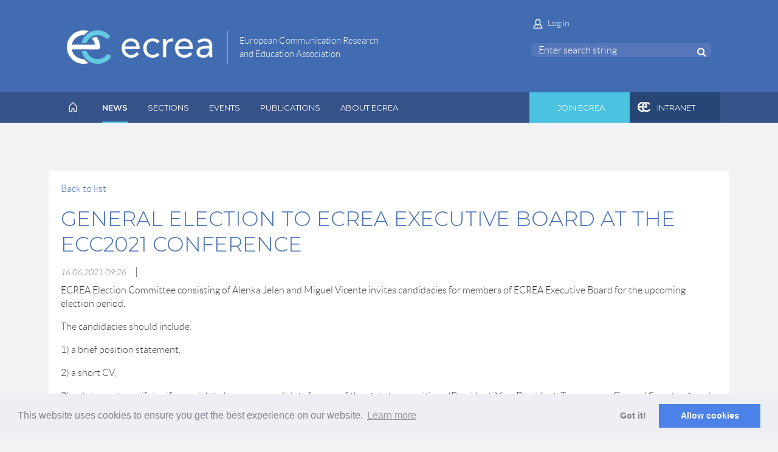

--- FILE ---
content_type: text/html; charset=utf-8
request_url: https://www.ecrea.eu/news/10646674
body_size: 9813
content:
<!DOCTYPE html>
<!--[if lt IE 7 ]><html lang="en" class="no-js ie6 "><![endif]-->
<!--[if IE 7 ]><html lang="en" class="no-js ie7 "> <![endif]-->
<!--[if IE 8 ]><html lang="en" class="no-js ie8 "> <![endif]-->
<!--[if IE 9 ]><html lang="en" class="no-js ie9 "><![endif]-->
<!--[if (gt IE 9)|!(IE)]><!--><html lang="en" class="no-js "> <!--<![endif]-->
  <head id="Head1">
		<link rel="stylesheet" type="text/css" href="https://kit-pro.fontawesome.com/releases/latest/css/pro.min.css" />
<meta name="viewport" content="width=device-width, initial-scale=1">
<link href="https://www.ecrea.eu/BuiltTheme/showcase_teal.v3.0/351c93a4/Styles/combined.css" rel="stylesheet" type="text/css" /><link href="https://www.ecrea.eu/resources/theme/user.css?t=638699401810000000" rel="stylesheet" type="text/css" /><link href="https://live-sf.wildapricot.org/WebUI/built9.11.0-db59b40/scripts/public/react/index-84b33b4.css" rel="stylesheet" type="text/css" /><link href="https://live-sf.wildapricot.org/WebUI/built9.11.0-db59b40/css/shared/ui/shared-ui-compiled.css" rel="stylesheet" type="text/css" /><script type="text/javascript" language="javascript" id="idJavaScriptEnvironment">var bonaPage_BuildVer='9.11.0-db59b40';
var bonaPage_AdminBackendUrl = '/admin/';
var bonaPage_StatRes='https://live-sf.wildapricot.org/WebUI/';
var bonaPage_InternalPageType = { isUndefinedPage : false,isWebPage : false,isAdminPage : false,isDialogPage : false,isSystemPage : true,isErrorPage : false,isError404Page : false };
var bonaPage_PageView = { isAnonymousView : true,isMemberView : false,isAdminView : false };
var WidgetMode = 0;
var bonaPage_IsUserAnonymous = true;
var bonaPage_ThemeVer='351c93a46386994018100000000'; var bonaPage_ThemeId = 'showcase_teal.v3.0'; var bonaPage_ThemeVersion = '3.0';
var bonaPage_id='18010'; version_id='';
if (bonaPage_InternalPageType && (bonaPage_InternalPageType.isSystemPage || bonaPage_InternalPageType.isWebPage) && window.self !== window.top) { var success = true; try { var tmp = top.location.href; if (!tmp) { top.location = self.location; } } catch (err) { try { if (self != top) { top.location = self.location; } } catch (err) { try { if (self != top) { top = self; } success = false; } catch (err) { success = false; } } success = false; } if (!success) { window.onload = function() { document.open('text/html', 'replace'); document.write('<ht'+'ml><he'+'ad></he'+'ad><bo'+'dy><h1>Wrong document context!</h1></bo'+'dy></ht'+'ml>'); document.close(); } } }
try { function waMetricsGlobalHandler(args) { if (WA.topWindow.waMetricsOuterGlobalHandler && typeof(WA.topWindow.waMetricsOuterGlobalHandler) === 'function') { WA.topWindow.waMetricsOuterGlobalHandler(args); }}} catch(err) {}
 try { if (parent && parent.BonaPage) parent.BonaPage.implementBonaPage(window); } catch (err) { }
try { document.write('<style type="text/css"> .WaHideIfJSEnabled, .HideIfJSEnabled { display: none; } </style>'); } catch(err) {}
var bonaPage_WebPackRootPath = 'https://live-sf.wildapricot.org/WebUI/built9.11.0-db59b40/scripts/public/react/';</script><script type="text/javascript" language="javascript" src="https://live-sf.wildapricot.org/WebUI/built9.11.0-db59b40/scripts/shared/bonapagetop/bonapagetop-compiled.js" id="idBonaPageTop"></script><script type="text/javascript" language="javascript" src="https://live-sf.wildapricot.org/WebUI/built9.11.0-db59b40/scripts/public/react/index-84b33b4.js" id="ReactPublicJs"></script><script type="text/javascript" language="javascript" src="https://live-sf.wildapricot.org/WebUI/built9.11.0-db59b40/scripts/shared/ui/shared-ui-compiled.js" id="idSharedJs"></script><script type="text/javascript" language="javascript" src="https://live-sf.wildapricot.org/WebUI/built9.11.0-db59b40/General.js" id=""></script><script type="text/javascript" language="javascript" src="https://www.ecrea.eu/BuiltTheme/showcase_teal.v3.0/351c93a4/Scripts/combined.js" id=""></script><link href="https://www.ecrea.eu/page-18010/RSS" rel="alternate" type="application/rss+xml" title="Blog RSS feed" /><link rel="shortcut icon" href="https://ecrea.wildapricot.org/resources/Pictures/favicon.png"> 
<link rel="apple-touch-icon" href="https://ecrea.wildapricot.org/resources/Pictures/favicon.png"> 

<title>ECREA - General Election to ECREA Executive Board at the ECC2021 conference</title>
<link href="https://fonts.googleapis.com/css?family=Montserrat:300,400,400i,600,700|Open+Sans:300,400,400i,600,700&amp;subset=latin-ext" rel="stylesheet"> 
<link rel="stylesheet" type="text/css" href="//cdnjs.cloudflare.com/ajax/libs/cookieconsent2/3.0.3/cookieconsent.min.css" /> <script src="//cdnjs.cloudflare.com/ajax/libs/cookieconsent2/3.0.3/cookieconsent.min.js"></script> <script> window.addEventListener("load", function(){ window.cookieconsent.initialise({ "palette": { "popup": { "background": "#edeff5", "text": "#838391" }, "button": { "background": "#4b81e8" } }, "type": "opt-in", "content": { "href": "/cookies" } })}); </script><link rel="search" type="application/opensearchdescription+xml" title="www.ecrea.eu" href="/opensearch.ashx" /></head>
  <body id="PAGEID_18010" class="publicContentView LayoutMain">
<div class="mLayout layoutMain state1" id="mLayout">
<!-- header zone -->
		<div class="zoneHeaderOuter zoneOuter">
			<div class="zoneHeader container_12">
				<div class="zoneHeaderInner zoneInner s1_grid_12 s2_grid_12 s3_grid_12">
<div id="id_Header" data-componentId="Header" class="WaPlaceHolder WaPlaceHolderHeader" style=""><div style=""><div id="id_NLvPt4W" data-componentId="NLvPt4W" class="WaLayoutContainerFirst" style="margin-right:20px;margin-bottom:25px;margin-left:20px;"><table cellspacing="0" cellpadding="0" class="WaLayoutTable" style=""><tr data-componentId="NLvPt4W_row" class="WaLayoutRow"><td id="id_IDxEBFH" data-componentId="IDxEBFH" class="WaLayoutItem" style="width:26%;"><div id="id_zI5fiqi" class="WaLayoutPlaceHolder placeHolderContainer" data-componentId="zI5fiqi" style=""><div style=""><div id="id_yf4V8k8" class="WaGadgetOnly WaGadgetContent  gadgetStyleNone" style="" data-componentId="yf4V8k8" ><div class="gadgetStyleBody gadgetContentEditableArea" style="padding-top:20px;" data-editableArea="0" data-areaHeight="auto">
<a href="/"><img title="" alt="ECREA" id="logoimage" src="/resources/Pictures/logo-ecrea-l.png" name="logoimage" border="0"></a>
</div>
</div></div></div></td><td style="" data-componentId="IDxEBFH_separator" class="WaLayoutSeparator"><div style="width: inherit;"></div></td><td id="id_gBSHl9X" data-componentId="gBSHl9X" class="WaLayoutItem" style="width:44%;"><div id="id_DbVKIN6" class="WaLayoutPlaceHolder placeHolderContainer" data-componentId="DbVKIN6" style=""><div style=""><div id="id_EemMoIF" class="WaGadgetOnly WaGadgetContent  gadgetStyleNone" style="" data-componentId="EemMoIF" ><div class="gadgetStyleBody gadgetContentEditableArea" style="padding-top:26px;" data-editableArea="0" data-areaHeight="auto">
<p><font style="font-size: 15px;">European Communication Research<br>
and Education Association</font><br></p>
</div>
</div></div></div></td><td style="" data-componentId="gBSHl9X_separator" class="WaLayoutSeparator"><div style="width: inherit;"></div></td><td id="id_Ia9ojMH" data-componentId="Ia9ojMH" class="WaLayoutItem" style="width:29%;"><div id="id_g7Tmh78" class="WaLayoutPlaceHolder placeHolderContainer" data-componentId="g7Tmh78" style=""><div style=""><div id="id_Y3YQQ4g" class="WaGadgetFirst WaGadgetLoginForm  gadgetStyleNone" style="" data-componentId="Y3YQQ4g" ><div class="gadgetStyleBody " style=""  data-areaHeight="auto">
<div class="loginContainerWrapper alignLeft">
    <div class="loginContainerInnerWrapper">
      <a id="id_Y3YQQ4g_loginLink" class="loginLink">Log in</a>
      <div id="id_Y3YQQ4g_loginContainer" class="loginContainer orientationHorizontal">
        <div class="loginContainerForm orientationHorizontal oAuthIsfalse">
          <div class="loginContainerShadowBox">
            <form method="post" action="https://www.ecrea.eu/Sys/Login" id="id_Y3YQQ4g_form" class="generalLoginBox"  data-disableInAdminMode="true">
<input type="hidden" name="ReturnUrl" id="id_Y3YQQ4g_returnUrl" value="">
              <input type="hidden" name="CurrentUrl" id="id_Y3YQQ4g_currentUrl" value="/news/10646674">
              <input type="hidden" name="browserData" id="id_Y3YQQ4g_browserField">
              <div>
                <div class="loginUserName">
<div class="loginUserNameTextBox">
		<input name="email" type="text" maxlength="100" placeholder="Email"  id="id_Y3YQQ4g_userName" tabindex="1" class="emailTextBoxControl"/>
	</div>
</div><div class="loginPassword">
    <div class="loginPasswordTextBox">
		<div class="password-wrapper">
			<input 
				name="password" 
				type="password" 
placeholder="Password" 
				maxlength="50" 
				id="id_Y3YQQ4g_password" 
				tabindex="2" 
				class="passwordTextBoxControl" 
				autocomplete="off"
			/>
			<i class="fa fa-eye-slash toggle-password" toggle="#id_Y3YQQ4g_password"></i>
		</div>
    </div>
</div>
<script>
  if (!window.__passwordToggleInitialized) {
    window.__passwordToggleInitialized = true;

    $(document).ready(function () {
      $('.toggle-password').each(function () {
        const $icon = $(this);
        const selector = $icon.attr('toggle');
        if (!selector) return;

        const $input = selector.startsWith('#') ? $(selector) : $('#' + selector);
        if (!$input.length) return;

        $icon.on('click', function () {
          try {
            const inputEl = $input[0];
            const currentType = inputEl.getAttribute('type');

            if (currentType === 'password') {
              inputEl.setAttribute('type', 'text');
              $icon.removeClass('fa-eye-slash').addClass('fa-eye');
            } else {
              inputEl.setAttribute('type', 'password');
              $icon.removeClass('fa-eye').addClass('fa-eye-slash');
            }
          } catch (err) {
            console.warn('Password toggle error:', err.message);
          }
        });
      });
    });
  }
</script>
 
    <input id="g-recaptcha-invisible_Y3YQQ4g" name="g-recaptcha-invisible" value="recaptcha" type="hidden"/> 
    <div id="recapcha_placeholder_Y3YQQ4g" style="display:none"></div>
    <span id="idReCaptchaValidator_Y3YQQ4g" errorMessage="Please verify that you are not a robot" style="display:none" validatorType="method" ></span>
    <script>
        $("#idReCaptchaValidator_Y3YQQ4g").on( "wavalidate", function(event, validationResult) {
            if (grecaptcha.getResponse(widgetId_Y3YQQ4g).length == 0){
                grecaptcha.execute(widgetId_Y3YQQ4g);	
                validationResult.shouldStopValidation = true;
                return;
            }

            validationResult.result = true;
        });
  
            var widgetId_Y3YQQ4g;

            var onloadCallback_Y3YQQ4g = function() {
                // Renders the HTML element with id 'recapcha_placeholder_Y3YQQ4g' as a reCAPTCHA widget.
                // The id of the reCAPTCHA widget is assigned to 'widgetId_Y3YQQ4g'.
                widgetId_Y3YQQ4g = grecaptcha.render('recapcha_placeholder_Y3YQQ4g', {
                'sitekey' : '6LfmM_UhAAAAAJSHT-BwkAlQgN0mMViOmaK7oEIV',
                'size': 'invisible',
                'callback': function(){
                    document.getElementById('g-recaptcha-invisible_Y3YQQ4g').form.submit();
                },
                'theme' : 'light'
            });
        };
    </script>
	
    <script src="https://www.google.com/recaptcha/api.js?onload=onloadCallback_Y3YQQ4g&render=explicit" async defer></script>

 <div class="loginAction">
	<input type="submit" onclick="if (!WA.isWidgetMode && !browserInfo.clientCookiesEnabled()) {alert('Warning: browser cookies disabled. Please enable them to use this website.'); return false;}"  name="ctl03$ctl02$loginViewControl$loginControl$Login" value="Log in" id="id_Y3YQQ4g_loginAction"  tabindex="4" class="loginButton loginButtonControl"/>	
</div>  
              </div>
              <div>
                <div class="loginActionRememberMe"><input id="id_Y3YQQ4g_rememberMe" type="checkbox" name="rememberMe" tabindex="3" class="rememberMeCheckboxControl"/><label for="id_Y3YQQ4g_rememberMe">Remember me</label></div><div class="loginPasswordForgot">
		<a rel="nofollow" href="https://www.ecrea.eu/Sys/ResetPasswordRequest">Forgot password</a>
	</div>
</div>
            </form></div>
        </div>
        </div>
    </div>
  </div>
  <script>
    jq$().ready(function() {
      var browserField = document.getElementById('id_Y3YQQ4g' + '_browserField');

      if (browserField) {
        browserField.value = browserInfo.getBrowserCapabilitiesData();
      }

      jq$('#id_Y3YQQ4g' + '_form').FormValidate();
      jq$('.WaGadgetLoginForm form').attr('data-disableInAdminMode', 'false');
    });
    
    jq$(document).ready(function() { new LoginBox({Id:'id_Y3YQQ4g'}); });  
  </script>  
  </div>
</div><div id="id_wJXCbK3" class="WaGadgetLast WaGadgetSiteSearch  gadgetStyleNone" style="" data-componentId="wJXCbK3" ><div class="gadgetStyleBody " style=""  data-areaHeight="auto">
<div class="searchBoxOuter alignCenter">
	<div class="searchBox">
<form method="post" action="https://www.ecrea.eu/Sys/Search" id="id_wJXCbK3_form" class="generalSearchBox"  data-disableInAdminMode="true">
<span class="searchBoxFieldContainer"><input class="searchBoxField" type="text" name="searchString" id="idid_wJXCbK3_searchBox" value="" maxlength="300" autocomplete="off"  placeholder="Enter search string"></span>
<div class="autoSuggestionBox" id="idid_wJXCbK3_resultDiv"></div>
</form></div>
	</div>
	<script type="text/javascript">
		(function(){

			function init()
			{
				var model = {};
				model.gadgetId = 'idid_wJXCbK3';
				model.searchBoxId = 'idid_wJXCbK3_searchBox';
				model.resultDivId = 'idid_wJXCbK3_resultDiv';
				model.selectedTypes = '31';
				model.searchTemplate = 'https://www.ecrea.eu/Sys/Search?q={0}&types={1}&page={2}';
				model.searchActionUrl = '/Sys/Search/DoSearch';
				model.GoToSearchPageTextTemplate = 'Search for &#39;{0}&#39;';
				model.autoSuggest = true;
				var WASiteSearch = new WASiteSearchGadget(model);
			}

			jq$(document).ready(init);
		}) ();
	</script>
</div>
</div></div></div></td></tr></table> </div><div id="id_yOhi7Wr" class="WaGadgetLast WaGadgetMenuHorizontal  menuStyle002" style="" data-componentId="yOhi7Wr" ><div class="menuInner">
	<ul class="firstLevel">
<li class=" ">
	<div class="item">
		<a href="https://www.ecrea.eu/" title="Home"><span>Home</span></a>
</div>
</li>
	
<li class="sel ">
	<div class="item">
		<a href="https://www.ecrea.eu/news" title="News"><span>News</span></a>
</div>
</li>
	
<li class=" ">
	<div class="item">
		<a href="https://www.ecrea.eu/Sections" title="Sections"><span>Sections</span></a>
</div>
</li>
	
<li class=" ">
	<div class="item">
		<a href="https://www.ecrea.eu/events" title="Events"><span>Events</span></a>
</div>
</li>
	
<li class=" ">
	<div class="item">
		<a href="https://www.ecrea.eu/Publications" title="Publications"><span>Publications</span></a>
</div>
</li>
	
<li class=" ">
	<div class="item">
		<a href="https://www.ecrea.eu/About-ECREA" title="About ECREA"><span>About ECREA</span></a>
</div>
</li>
	
<li class=" ">
	<div class="item">
		<a href="https://www.ecrea.eu/join-ecrea" title="Join ECREA"><span>Join ECREA</span></a>
</div>
</li>
	
<li class=" ">
	<div class="item">
		<a href="https://www.ecrea.eu/intranet" title="Intranet"><span>Intranet</span></a>
</div>
</li>
	
</ul>
</div>

<script type="text/javascript">
  if (window.WaMenuHorizontal) { new WaMenuHorizontal({ id: "id_yOhi7Wr" }); }
</script>
</div></div>
</div></div>
			</div>
		</div>
		<div class="zoneHeader1Outer zoneOuter">
			<div class="zoneHeader1 container_12">
				<div class="zoneHeader1Inner zoneInner s1_grid_12 s2_grid_12 s3_grid_12">
					<div class="color"></div>
</div>
			</div>
		</div>
		<div class="zoneHeader2Outer zoneOuter">
			<div class="zoneHeader12 container_12">
				<div class="zoneHeader2Inner zoneInner s1_grid_12 s2_grid_12 s3_grid_12">
</div>
			</div>
		</div>
		<!-- /header zone -->

<!-- content zone -->
	<div class="zoneContentOuter zoneOuter">
		<div class="zoneContent container_12">
			<div class="zoneContentInner s1_grid_12 s2_grid_12 s3_grid_12 zoneInner zoneRoundedCorners">
<div id="id_Content" data-componentId="Content" class="WaPlaceHolder WaPlaceHolderContent" style=""><div style=""><div id="id_TtBuRrW" class="WaGadgetOnly WaGadgetBlog  gadgetStyleNone WaGadgetBlogStateDetails" style="" data-componentId="TtBuRrW" >



<form method="post" action="" id="form" onreset="if (window.setTimeout) window.setTimeout(&#39;DES_OnReset(false);&#39;, 100);">
<div class="aspNetHidden">
<input type="hidden" name="__EVENTTARGET" id="__EVENTTARGET" value="" />
<input type="hidden" name="__EVENTARGUMENT" id="__EVENTARGUMENT" value="" />
<input type="hidden" name="__VIEWSTATE" id="__VIEWSTATE" value="zAhInrdOdbZjTFRNJfUabA56CHwx2bGvsGwQjCGuYlav3T2bsMrhjAWtYgT3fhgJYpzfwJqOFVKJsonDtpxHCaf/[base64]/MzxskV+ArTO2KECme2shY78+FDKjeA3i64972GFv/JO3qas98l8Mvbp3UkjytQ==" />
</div>

<script type="text/javascript">
//<![CDATA[
var theForm = document.forms['form'];
if (!theForm) {
    theForm = document.form;
}
function __doPostBack(eventTarget, eventArgument) {
    if (!theForm.onsubmit || (theForm.onsubmit() != false)) {
        theForm.__EVENTTARGET.value = eventTarget;
        theForm.__EVENTARGUMENT.value = eventArgument;
        theForm.submit();
    }
}
//]]>
</script>


<script src="/WebResource.axd?d=yaR7zmKeYvCXo6E0l2jqTEcJktAZ9oglcSuHPEtwuv6Y-OZLuwmAx_h0q7K0hGBiped7bOpo6dhIvocpAjPu6UieYjY1&amp;t=638901536248157332" type="text/javascript"></script>


<script type="text/javascript">
//<![CDATA[
var BodyTextBoxId = 'FunctionalBlock1_ctl00_blogPostEdit_BlogPostEditBody_BlogPostEditBodyMemberView_bodyTextBox';
var deleteAccessGrantedFunctionalBlock1_ctl00_blogPostView_blogEntry = false;
//]]>
</script>
<script type='text/javascript' src='/DES/GetFiles.aspx?type=scripts&amp;version=5.0.5.5000&amp;files=0_49'></script>

    
    <input type="hidden" name="FunctionalBlock1$contentModeHidden" id="FunctionalBlock1_contentModeHidden" value="1" />


<div id="idBlogsTitleMainContainer" class="pageTitleOuterContainer">
  
    <div id="idBlogBackContainer" class="pageBackContainer">
      <a id="FunctionalBlock1_ctl00_blogPostView_title_backLink" href="https://www.ecrea.eu/news">Back to list</a>
    </div> 
  
</div>
    
    <div class="blogEntryOuterContainer"><div class="cornersContainer"><div class="topCorners"><div class="c1"></div><div class="c2"></div><div class="c3"></div><div class="c4"></div><div class="c5"></div><!--[if gt IE 6]><!--><div class="r1"><div class="r2"><div class="r3"><div class="r4"><div class="r5"></div></div></div></div></div><!--<![endif]--></div></div><div  class="blogEntryContainer"><div class="d1"><div class="d2"><div class="d3"><div class="d4"><div class="d5"><div class="d6"><div class="d7"><div class="d8"><div class="d9"><div class="inner">
        <div class="boxOuterContainer boxBaseView"><div class="cornersContainer"><div class="topCorners"><div class="c1"></div><div class="c2"></div><div class="c3"></div><div class="c4"></div><div class="c5"></div><!--[if gt IE 6]><!--><div class="r1"><div class="r2"><div class="r3"><div class="r4"><div class="r5"></div></div></div></div></div><!--<![endif]--></div></div><div  class="boxContainer"><div class="d1"><div class="d2"><div class="d3"><div class="d4"><div class="d5"><div class="d6"><div class="d7"><div class="d8"><div class="d9"><div class="inner">
    <div class="boxHeaderOuterContainer"><div class="cornersContainer"><div class="topCorners"><div class="c1"></div><div class="c2"></div><div class="c3"></div><div class="c4"></div><div class="c5"></div><!--[if gt IE 6]><!--><div class="r1"><div class="r2"><div class="r3"><div class="r4"><div class="r5"></div></div></div></div></div><!--<![endif]--></div></div><div  class="boxHeaderContainer"><div class="d1"><div class="d2"><div class="d3"><div class="d4"><div class="d5"><div class="d6"><div class="d7"><div class="d8"><div class="d9"><div class="inner">
        <h4 class="boxHeaderTitle">
          
          General Election to ECREA Executive Board at the ECC2021 conference
        </h4>
      <div class="clearEndContainer"></div></div></div></div></div></div></div></div></div></div></div></div><div class="cornersContainer"><div class="bottomCorners"><!--[if gt IE 6]><!--><div class="r1"><div class="r2"><div class="r3"><div class="r4"><div class="r5"></div></div></div></div></div><!--<![endif]--><div class="c5"></div><div class="c4"></div><div class="c3"></div><div class="c2"></div><div class="c1"></div></div></div></div>

    <div class="boxBodyOuterContainer"><div class="cornersContainer"><div class="topCorners"><div class="c1"></div><div class="c2"></div><div class="c3"></div><div class="c4"></div><div class="c5"></div><!--[if gt IE 6]><!--><div class="r1"><div class="r2"><div class="r3"><div class="r4"><div class="r5"></div></div></div></div></div><!--<![endif]--></div></div><div  class="boxBodyContainer"><div class="d1"><div class="d2"><div class="d3"><div class="d4"><div class="d5"><div class="d6"><div class="d7"><div class="d8"><div class="d9"><div class="inner">
        <div class="boxBodyInfoOuterContainer"><div class="cornersContainer"><div class="topCorners"><div class="c1"></div><div class="c2"></div><div class="c3"></div><div class="c4"></div><div class="c5"></div><!--[if gt IE 6]><!--><div class="r1"><div class="r2"><div class="r3"><div class="r4"><div class="r5"></div></div></div></div></div><!--<![endif]--></div></div><div  class="boxBodyInfoContainer"><div class="d1"><div class="d2"><div class="d3"><div class="d4"><div class="d5"><div class="d6"><div class="d7"><div class="d8"><div class="d9"><div class="inner">
            <div class="boxInfoContainer">
              <h5> 
                <span class="postedOn">16.06.2021 09:26</span> |
                <span class="postedByLink"><a href="https://www.ecrea.eu/Sys/PublicProfile/43021932">Anonymous member</a><span class="postedByComment"> (Administrator)</span></span>
              </h5>
            </div>
          <div class="clearEndContainer"></div></div></div></div></div></div></div></div></div></div></div></div><div class="cornersContainer"><div class="bottomCorners"><!--[if gt IE 6]><!--><div class="r1"><div class="r2"><div class="r3"><div class="r4"><div class="r5"></div></div></div></div></div><!--<![endif]--><div class="c5"></div><div class="c4"></div><div class="c3"></div><div class="c2"></div><div class="c1"></div></div></div></div>

          <div class="boxBodyContentOuterContainer"><div class="cornersContainer"><div class="topCorners"><div class="c1"></div><div class="c2"></div><div class="c3"></div><div class="c4"></div><div class="c5"></div><!--[if gt IE 6]><!--><div class="r1"><div class="r2"><div class="r3"><div class="r4"><div class="r5"></div></div></div></div></div><!--<![endif]--></div></div><div  class="boxBodyContentContainer fixedHeight"><div class="d1"><div class="d2"><div class="d3"><div class="d4"><div class="d5"><div class="d6"><div class="d7"><div class="d8"><div class="d9"><div class="inner">
                  <div class="blogPostBody gadgetBlogEditableArea">
                      <p>ECREA Election Committee consisting of Alenka Jelen and Miguel Vicente invites candidacies for members of ECREA Executive Board for the upcoming election period.</p>

<p>The candidacies should include:</p>

<p>1) a brief position statement,</p>

<p>2) a short CV,</p>

<p>3) a statement specifying if you wish to become a candidate for one of the statutory positions (President, Vice-President, Treasurer or General Secretary), and</p>

<p>4) the scan or photograph of passport or identity card.</p>

<p><strong>The deadline for sending your candidacy and all documents is 9 July 2021.</strong></p>

<p>The documents should be sent by email to: info@ecrea.eu.</p>

<p>The candidacies (position statements, CVs and candidacy statements) will be made public by the election committee one month prior the elections at the latest.</p>

<p><strong>The General Elections will take place during online General Assembly organised at 8th European Communication Conference on 9 September 2021. The new Executive Board will be elected for the period 2021 – 2024.</strong></p>

<p>How do ECREA elections work: Elections of ECREA Executive Board take place in two stages. During the first stage, ECREA members are invited to nominate themselves for Executive Board positions. During the General Assembly at an ECC conference, ECREA members (individual members and institutional co-ordinators) elect up to 12 members of ECREA Executive Board.</p>

<p>The elected Executive Board members then organise a vote for positions of the President, the Vice-President, the Treasurer and the General Secretary.</p>

<p>In the second stage, the call for representatives of Sections, Networks and Temporary Working Groups is organised. The candidates come from management teams of Sections, Networks and Temporary Working Groups and are elected by members of respective management teams.</p>

<p>Legal provisions: For detailed information and procedures concerning ECREA elections you can consult Title III and Title IV of ECREA Statutes (https://ecrea.eu/Statutes) and Title I of ECREA Bylaws (https://ecrea.eu/Bylaws). If less than 3 candidacies will be submitted, the Call for ECREA Executive Board Members will be repeated and the election period of the existing Executive Board will be extended by 6 months to organise the elections.</p>

<p>More information: Should you have any questions concerning the Executive Board elections send your inquiries to info@ecrea.eu.</p>
                  </div>
                  <a name="addComment"></a>
              <div class="clearEndContainer"></div></div></div></div></div></div></div></div></div></div></div></div><div class="cornersContainer"><div class="bottomCorners"><!--[if gt IE 6]><!--><div class="r1"><div class="r2"><div class="r3"><div class="r4"><div class="r5"></div></div></div></div></div><!--<![endif]--><div class="c5"></div><div class="c4"></div><div class="c3"></div><div class="c2"></div><div class="c1"></div></div></div></div>
      <div class="clearEndContainer"></div></div></div></div></div></div></div></div></div></div></div></div><div class="cornersContainer"><div class="bottomCorners"><!--[if gt IE 6]><!--><div class="r1"><div class="r2"><div class="r3"><div class="r4"><div class="r5"></div></div></div></div></div><!--<![endif]--><div class="c5"></div><div class="c4"></div><div class="c3"></div><div class="c2"></div><div class="c1"></div></div></div></div>
    
    <div class="boxFooterOuterContainer"><div class="cornersContainer"><div class="topCorners"><div class="c1"></div><div class="c2"></div><div class="c3"></div><div class="c4"></div><div class="c5"></div><!--[if gt IE 6]><!--><div class="r1"><div class="r2"><div class="r3"><div class="r4"><div class="r5"></div></div></div></div></div><!--<![endif]--></div></div><div  class="boxFooterContainer"><div class="d1"><div class="d2"><div class="d3"><div class="d4"><div class="d5"><div class="d6"><div class="d7"><div class="d8"><div class="d9"><div class="inner">
        <div id="FunctionalBlock1_ctl00_blogPostView_blogEntry_postBottom" class="postBottom" messageId="10646674">
          <div class="boxFooterPrimaryOuterContainer"><div class="cornersContainer"><div class="topCorners"><div class="c1"></div><div class="c2"></div><div class="c3"></div><div class="c4"></div><div class="c5"></div><!--[if gt IE 6]><!--><div class="r1"><div class="r2"><div class="r3"><div class="r4"><div class="r5"></div></div></div></div></div><!--<![endif]--></div></div><div  class="boxFooterPrimaryContainer"><div class="d1"><div class="d2"><div class="d3"><div class="d4"><div class="d5"><div class="d6"><div class="d7"><div class="d8"><div class="d9"><div class="inner">
              
            <div class="clearEndContainer"></div></div></div></div></div></div></div></div></div></div></div></div><div class="cornersContainer"><div class="bottomCorners"><!--[if gt IE 6]><!--><div class="r1"><div class="r2"><div class="r3"><div class="r4"><div class="r5"></div></div></div></div></div><!--<![endif]--><div class="c5"></div><div class="c4"></div><div class="c3"></div><div class="c2"></div><div class="c1"></div></div></div></div>
          <div class="boxFooterSecondaryOuterContainer"><div class="cornersContainer"><div class="topCorners"><div class="c1"></div><div class="c2"></div><div class="c3"></div><div class="c4"></div><div class="c5"></div><!--[if gt IE 6]><!--><div class="r1"><div class="r2"><div class="r3"><div class="r4"><div class="r5"></div></div></div></div></div><!--<![endif]--></div></div><div  class="boxFooterSecondaryContainer"><div class="d1"><div class="d2"><div class="d3"><div class="d4"><div class="d5"><div class="d6"><div class="d7"><div class="d8"><div class="d9"><div class="inner">
              
              
            <div class="clearEndContainer"></div></div></div></div></div></div></div></div></div></div></div></div><div class="cornersContainer"><div class="bottomCorners"><!--[if gt IE 6]><!--><div class="r1"><div class="r2"><div class="r3"><div class="r4"><div class="r5"></div></div></div></div></div><!--<![endif]--><div class="c5"></div><div class="c4"></div><div class="c3"></div><div class="c2"></div><div class="c1"></div></div></div></div>
        </div>
        
        <div class="replyContainer">
          
        </div>
        <div style="display:none">
          <input type="submit" name="FunctionalBlock1$ctl00$blogPostView$blogEntry$editPost" value="Edit post" onclick="javascript:WebForm_DoPostBackWithOptions(new WebForm_PostBackOptions(&quot;FunctionalBlock1$ctl00$blogPostView$blogEntry$editPost&quot;, &quot;&quot;, true, &quot;&quot;, &quot;&quot;, false, false))" id="FunctionalBlock1_ctl00_blogPostView_blogEntry_editPost" title="Edit current post" />
          <input type="submit" name="FunctionalBlock1$ctl00$blogPostView$blogEntry$deletePost" value="Delete post" onclick="javascript:WebForm_DoPostBackWithOptions(new WebForm_PostBackOptions(&quot;FunctionalBlock1$ctl00$blogPostView$blogEntry$deletePost&quot;, &quot;&quot;, true, &quot;&quot;, &quot;&quot;, false, false))" id="FunctionalBlock1_ctl00_blogPostView_blogEntry_deletePost" title="Delete current post" />
        </div>
      <div class="clearEndContainer"></div></div></div></div></div></div></div></div></div></div></div></div><div class="cornersContainer"><div class="bottomCorners"><!--[if gt IE 6]><!--><div class="r1"><div class="r2"><div class="r3"><div class="r4"><div class="r5"></div></div></div></div></div><!--<![endif]--><div class="c5"></div><div class="c4"></div><div class="c3"></div><div class="c2"></div><div class="c1"></div></div></div></div>
  <div class="clearEndContainer"></div></div></div></div></div></div></div></div></div></div></div></div><div class="cornersContainer"><div class="bottomCorners"><!--[if gt IE 6]><!--><div class="r1"><div class="r2"><div class="r3"><div class="r4"><div class="r5"></div></div></div></div></div><!--<![endif]--><div class="c5"></div><div class="c4"></div><div class="c3"></div><div class="c2"></div><div class="c1"></div></div></div></div>
<script type="text/javascript">
  function deleteClickConfirmationFunctionalBlock1_ctl00_blogPostView_blogEntry()
  {
    if (deleteAccessGrantedFunctionalBlock1_ctl00_blogPostView_blogEntry != true)
    {
      return false;
    }
  
    if (!confirm(deleteConfirmText)) return false;
    
    Page_BlockSubmit = false;
    
    return true;
  }
  
  function deleteClickConfirmationAdminPanelFunctionalBlock1_ctl00_blogPostView_blogEntry()
  {
    if (deleteAccessGrantedFunctionalBlock1_ctl00_blogPostView_blogEntry != true)
    {
      return false;
    }

    if (!confirm(deleteConfirmText)) return false;
    
    Page_BlockSubmit = false;
    
    return true;
  }
</script>

      <div class="clearEndContainer"></div></div></div></div></div></div></div></div></div></div></div></div><div class="cornersContainer"><div class="bottomCorners"><!--[if gt IE 6]><!--><div class="r1"><div class="r2"><div class="r3"><div class="r4"><div class="r5"></div></div></div></div></div><!--<![endif]--><div class="c5"></div><div class="c4"></div><div class="c3"></div><div class="c2"></div><div class="c1"></div></div></div></div>

    
 


  
<div class="aspNetHidden">

	<input type="hidden" name="__VIEWSTATEGENERATOR" id="__VIEWSTATEGENERATOR" value="2AE9EEA8" />
</div>

<script type="text/javascript">
//<![CDATA[
if (window.DataChangeWatcher) {DataChangeWatcher.startWatching('', 'Unsaved changes will be lost. Proceed?', true);}//]]>
</script>
</form></div></div>
</div></div>
		</div>
	</div>
	<!-- /content zone -->

<!-- footer zone -->
		<div class="zoneFooterOuter zoneOuter">
			<div class="zoneFooter container_12">
				<div class="zoneFooterInner zoneInner s1_grid_12 s2_grid_12 s3_grid_12 zoneRoundedCorners">
<div id="id_Footer" data-componentId="Footer" class="WaPlaceHolder breadcrumbs WaPlaceHolderFooter" style=""><div style=""><div id="id_GsQDnbD" class="WaGadgetOnly WaGadgetBreadcrumbs  gadgetStyle001" style="margin-right:20px;margin-left:20px;" data-componentId="GsQDnbD" ><div class="gadgetStyleBody " style=""  data-areaHeight="auto">
<ul>
<li><a href="https://www.ecrea.eu/">Home</a></li>
<li><a href="https://www.ecrea.eu/news">News</a></li>
<li class="last">General Election to ECREA Executive Board at the ECC2021 conference</li>
</ul>
</div>
</div></div>
</div></div>
			</div>
		</div>
		<div class="zoneFooter1Outer zoneOuter">
			<div class="zoneFooter1 container_12">
				<div class="zoneFooter1Inner zoneInner s1_grid_12 s2_grid_12 s3_grid_12">
<div id="id_Footer1" data-componentId="Footer1" class="WaPlaceHolder WaPlaceHolderFooter1" style="background-color:transparent;"><div style=""><div id="id_8EJyAf2" data-componentId="8EJyAf2" class="WaLayoutContainerFirst" style=""><table cellspacing="0" cellpadding="0" class="WaLayoutTable" style=""><tr data-componentId="8EJyAf2_row" class="WaLayoutRow"><td id="id_OYE8tMK" data-componentId="OYE8tMK" class="WaLayoutItem" style="width:33%;"><div id="id_IsGJoBt" class="WaLayoutPlaceHolder placeHolderContainer" data-componentId="IsGJoBt" style=""><div style=""><div id="id_8TCov9q" class="WaGadgetOnly WaGadgetContent  gadgetStyleNone" style="" data-componentId="8TCov9q" ><div class="gadgetStyleBody gadgetContentEditableArea" style="" data-editableArea="0" data-areaHeight="auto">
<h2 class="contStyleHeading2Alt"><strong>contact</strong></h2>

<p class="contStyleAlternativeText">ECREA</p>

<p class="contStyleAlternativeText">Antoine de Saint-Exupéry 14<br>
6041 Charleroi<br>
Belgium</p>

<p><a class="linkAlternative" href="/Contact">Who to contact</a></p></div>
</div></div></div></td><td style="" data-componentId="OYE8tMK_separator" class="WaLayoutSeparator"><div style="width: inherit;"></div></td><td id="id_cRiTUfA" data-componentId="cRiTUfA" class="WaLayoutItem" style="width:33%;"><div id="id_L9zLE4r" class="WaLayoutPlaceHolder placeHolderContainer" data-componentId="L9zLE4r" style=""><div style=""><div id="id_MmGkU9l" class="WaGadgetOnly WaGadgetContent  gadgetStyleNone" style="" data-componentId="MmGkU9l" ><div class="gadgetStyleBody gadgetContentEditableArea" style="" data-editableArea="0" data-areaHeight="auto">
<h2 class="contStyleHeading2Alt"><strong>Quick links</strong></h2>

<p class="contStyleAlternativeText"><a class="linkAlternative" href="/About-ECREA">About ECREA</a><br>
<a class="linkAlternative" href="/join-ecrea">Become a member</a><br>
<a class="linkAlternative" href="/Publications">Publications</a><br>
<a class="linkAlternative" href="/events">Events</a><br>
<a class="linkAlternative" href="/Contact">Contact us</a><br>
<a class="linkAlternative" href="/intranet">Log in (for members)</a><br></p></div>
</div></div></div></td><td style="" data-componentId="cRiTUfA_separator" class="WaLayoutSeparator"><div style="width: inherit;"></div></td><td id="id_m9WEq4M" data-componentId="m9WEq4M" class="WaLayoutItem" style="width:33%;"><div id="id_uzwB17q" class="WaLayoutPlaceHolder placeHolderContainer" data-componentId="uzwB17q" style=""><div style=""><div id="id_qkfKTIc" class="WaGadgetFirst WaGadgetContent  gadgetStyleNone" style="" data-componentId="qkfKTIc" ><div class="gadgetStyleBody gadgetContentEditableArea" style="" data-editableArea="0" data-areaHeight="auto">
<h2 class="contStyleHeading2Alt" align="left"><strong>Support <font data-wacopycontent="1" color="#FFFFFF">Young Scholars Fund</font></strong></h2>

<p align="left"><font color="#FFFFFF">Help fund travel grants for young scholars who participate at ECC conferences. We accept individual and institutional donations.</font><br></p>

<p align="left"><strong><a class="stylizedButton buttonStyle004" href="/Donate">DONATE!</a></strong><br></p>
</div>
</div><div id="id_57EX7eF" class="WaGadget WaGadgetContent  gadgetStyleNone" style="" data-componentId="57EX7eF" ><div class="gadgetStyleBody gadgetContentEditableArea" style="" data-editableArea="0" data-areaHeight="auto">
<h2 class="contStyleHeading2Alt"><strong>CONNECT</strong><br></h2></div>
</div><div id="id_zJSRa9L" class="WaGadgetLast WaGadgetSocialProfile  gadgetStyle004Alt" style="" data-componentId="zJSRa9L" ><div class="gadgetStyleBody " style=""  data-areaHeight="auto">
<div class="socialProfileWrapper alignLeft">
	<ul class="orientationHorizontal">
    <li>
				<a href="https://www.facebook.com/ECREA-1439468133040005/" title="Facebook" class="Facebook" target="_blank"></a>
			</li>
<li>
				<a href="https://x.com/wildapricot" title="X" class="X" target="_blank"></a>
			</li>
		
 
	</ul>
</div>
</div>
</div></div></div></td></tr></table> </div><div id="id_KDac8OI" class="WaGadget WaGadgetContent  gadgetStyleNone" style="margin-bottom:4px;" data-componentId="KDac8OI" ><div class="gadgetStyleBody gadgetContentEditableArea" style="" data-editableArea="0" data-areaHeight="auto">
<img class="WaContentDivider WaContentDivider divider_style_border_dotted" style="border-top-width: 2px; border-color: rgb(255, 255, 255);" src="[data-uri]" data-wacomponenttype="ContentDivider">
</div>
</div><div id="id_MBNJP1I" class="WaGadgetLast WaGadgetContent  gadgetStyleNone" style="" data-componentId="MBNJP1I" ><div class="gadgetStyleBody gadgetContentEditableArea" style="" data-editableArea="0" data-areaHeight="auto">
<p align="left" class="contStyleAlternativeText">Copyright 2017 ECREA | <a class="linkAlternative" href="/Privacy-statement">Privacy statement</a> | <a class="linkAlternative" href="/refunds-policy" target="_blank">Refunds policy</a></p>
</div>
</div></div>
</div></div>
			</div>
		</div>
		<!-- /footer zone -->
		
		<!-- branding zone -->
<div class="zoneBrandingOuter zoneOuter">
			<div class="zoneBranding container_12">
				<div class="zoneBrandingInner zoneInner s1_grid_12 s2_grid_12 s3_grid_12">
<div id="idFooterPoweredByContainer">
	<span id="idFooterPoweredByWA">
</span>
</div>
</div>
			</div>
		</div>
<!-- /branding zone -->
<div id="idCustomJsContainer" class="cnCustomJsContainer">
<script src="//code.jquery.com/ui/1.11.1/jquery-ui.js">
try
{
    
}
catch(err)
{}</script>
<script>
try
{
    
jQuery(document).ready(function(){
$(".date span").each(function() {
var newtext =($(this).text().split(' ')[0]);

$(this).text(newtext)

});
});

}
catch(err)
{}</script>

<!-- Global site tag (gtag.js) - Google Analytics -->
<script async src="https://www.googletagmanager.com/gtag/js?id=UA-218423707-1">
try
{
    
}
catch(err)
{}</script>
<script>
try
{
    
  window.dataLayer = window.dataLayer || [];
  function gtag(){dataLayer.push(arguments);}
  gtag('js', new Date());

  gtag('config', 'UA-218423707-1');

}
catch(err)
{}</script></div>
</div></body>
</html>
<script type="text/javascript">if (window.BonaPage && BonaPage.setPageState) { BonaPage.setPageState(BonaPage.PAGE_PARSED); }</script>

--- FILE ---
content_type: text/html; charset=utf-8
request_url: https://www.google.com/recaptcha/api2/anchor?ar=1&k=6LfmM_UhAAAAAJSHT-BwkAlQgN0mMViOmaK7oEIV&co=aHR0cHM6Ly93d3cuZWNyZWEuZXU6NDQz&hl=en&v=PoyoqOPhxBO7pBk68S4YbpHZ&theme=light&size=invisible&anchor-ms=20000&execute-ms=30000&cb=5i9hhhpus8ro
body_size: 49323
content:
<!DOCTYPE HTML><html dir="ltr" lang="en"><head><meta http-equiv="Content-Type" content="text/html; charset=UTF-8">
<meta http-equiv="X-UA-Compatible" content="IE=edge">
<title>reCAPTCHA</title>
<style type="text/css">
/* cyrillic-ext */
@font-face {
  font-family: 'Roboto';
  font-style: normal;
  font-weight: 400;
  font-stretch: 100%;
  src: url(//fonts.gstatic.com/s/roboto/v48/KFO7CnqEu92Fr1ME7kSn66aGLdTylUAMa3GUBHMdazTgWw.woff2) format('woff2');
  unicode-range: U+0460-052F, U+1C80-1C8A, U+20B4, U+2DE0-2DFF, U+A640-A69F, U+FE2E-FE2F;
}
/* cyrillic */
@font-face {
  font-family: 'Roboto';
  font-style: normal;
  font-weight: 400;
  font-stretch: 100%;
  src: url(//fonts.gstatic.com/s/roboto/v48/KFO7CnqEu92Fr1ME7kSn66aGLdTylUAMa3iUBHMdazTgWw.woff2) format('woff2');
  unicode-range: U+0301, U+0400-045F, U+0490-0491, U+04B0-04B1, U+2116;
}
/* greek-ext */
@font-face {
  font-family: 'Roboto';
  font-style: normal;
  font-weight: 400;
  font-stretch: 100%;
  src: url(//fonts.gstatic.com/s/roboto/v48/KFO7CnqEu92Fr1ME7kSn66aGLdTylUAMa3CUBHMdazTgWw.woff2) format('woff2');
  unicode-range: U+1F00-1FFF;
}
/* greek */
@font-face {
  font-family: 'Roboto';
  font-style: normal;
  font-weight: 400;
  font-stretch: 100%;
  src: url(//fonts.gstatic.com/s/roboto/v48/KFO7CnqEu92Fr1ME7kSn66aGLdTylUAMa3-UBHMdazTgWw.woff2) format('woff2');
  unicode-range: U+0370-0377, U+037A-037F, U+0384-038A, U+038C, U+038E-03A1, U+03A3-03FF;
}
/* math */
@font-face {
  font-family: 'Roboto';
  font-style: normal;
  font-weight: 400;
  font-stretch: 100%;
  src: url(//fonts.gstatic.com/s/roboto/v48/KFO7CnqEu92Fr1ME7kSn66aGLdTylUAMawCUBHMdazTgWw.woff2) format('woff2');
  unicode-range: U+0302-0303, U+0305, U+0307-0308, U+0310, U+0312, U+0315, U+031A, U+0326-0327, U+032C, U+032F-0330, U+0332-0333, U+0338, U+033A, U+0346, U+034D, U+0391-03A1, U+03A3-03A9, U+03B1-03C9, U+03D1, U+03D5-03D6, U+03F0-03F1, U+03F4-03F5, U+2016-2017, U+2034-2038, U+203C, U+2040, U+2043, U+2047, U+2050, U+2057, U+205F, U+2070-2071, U+2074-208E, U+2090-209C, U+20D0-20DC, U+20E1, U+20E5-20EF, U+2100-2112, U+2114-2115, U+2117-2121, U+2123-214F, U+2190, U+2192, U+2194-21AE, U+21B0-21E5, U+21F1-21F2, U+21F4-2211, U+2213-2214, U+2216-22FF, U+2308-230B, U+2310, U+2319, U+231C-2321, U+2336-237A, U+237C, U+2395, U+239B-23B7, U+23D0, U+23DC-23E1, U+2474-2475, U+25AF, U+25B3, U+25B7, U+25BD, U+25C1, U+25CA, U+25CC, U+25FB, U+266D-266F, U+27C0-27FF, U+2900-2AFF, U+2B0E-2B11, U+2B30-2B4C, U+2BFE, U+3030, U+FF5B, U+FF5D, U+1D400-1D7FF, U+1EE00-1EEFF;
}
/* symbols */
@font-face {
  font-family: 'Roboto';
  font-style: normal;
  font-weight: 400;
  font-stretch: 100%;
  src: url(//fonts.gstatic.com/s/roboto/v48/KFO7CnqEu92Fr1ME7kSn66aGLdTylUAMaxKUBHMdazTgWw.woff2) format('woff2');
  unicode-range: U+0001-000C, U+000E-001F, U+007F-009F, U+20DD-20E0, U+20E2-20E4, U+2150-218F, U+2190, U+2192, U+2194-2199, U+21AF, U+21E6-21F0, U+21F3, U+2218-2219, U+2299, U+22C4-22C6, U+2300-243F, U+2440-244A, U+2460-24FF, U+25A0-27BF, U+2800-28FF, U+2921-2922, U+2981, U+29BF, U+29EB, U+2B00-2BFF, U+4DC0-4DFF, U+FFF9-FFFB, U+10140-1018E, U+10190-1019C, U+101A0, U+101D0-101FD, U+102E0-102FB, U+10E60-10E7E, U+1D2C0-1D2D3, U+1D2E0-1D37F, U+1F000-1F0FF, U+1F100-1F1AD, U+1F1E6-1F1FF, U+1F30D-1F30F, U+1F315, U+1F31C, U+1F31E, U+1F320-1F32C, U+1F336, U+1F378, U+1F37D, U+1F382, U+1F393-1F39F, U+1F3A7-1F3A8, U+1F3AC-1F3AF, U+1F3C2, U+1F3C4-1F3C6, U+1F3CA-1F3CE, U+1F3D4-1F3E0, U+1F3ED, U+1F3F1-1F3F3, U+1F3F5-1F3F7, U+1F408, U+1F415, U+1F41F, U+1F426, U+1F43F, U+1F441-1F442, U+1F444, U+1F446-1F449, U+1F44C-1F44E, U+1F453, U+1F46A, U+1F47D, U+1F4A3, U+1F4B0, U+1F4B3, U+1F4B9, U+1F4BB, U+1F4BF, U+1F4C8-1F4CB, U+1F4D6, U+1F4DA, U+1F4DF, U+1F4E3-1F4E6, U+1F4EA-1F4ED, U+1F4F7, U+1F4F9-1F4FB, U+1F4FD-1F4FE, U+1F503, U+1F507-1F50B, U+1F50D, U+1F512-1F513, U+1F53E-1F54A, U+1F54F-1F5FA, U+1F610, U+1F650-1F67F, U+1F687, U+1F68D, U+1F691, U+1F694, U+1F698, U+1F6AD, U+1F6B2, U+1F6B9-1F6BA, U+1F6BC, U+1F6C6-1F6CF, U+1F6D3-1F6D7, U+1F6E0-1F6EA, U+1F6F0-1F6F3, U+1F6F7-1F6FC, U+1F700-1F7FF, U+1F800-1F80B, U+1F810-1F847, U+1F850-1F859, U+1F860-1F887, U+1F890-1F8AD, U+1F8B0-1F8BB, U+1F8C0-1F8C1, U+1F900-1F90B, U+1F93B, U+1F946, U+1F984, U+1F996, U+1F9E9, U+1FA00-1FA6F, U+1FA70-1FA7C, U+1FA80-1FA89, U+1FA8F-1FAC6, U+1FACE-1FADC, U+1FADF-1FAE9, U+1FAF0-1FAF8, U+1FB00-1FBFF;
}
/* vietnamese */
@font-face {
  font-family: 'Roboto';
  font-style: normal;
  font-weight: 400;
  font-stretch: 100%;
  src: url(//fonts.gstatic.com/s/roboto/v48/KFO7CnqEu92Fr1ME7kSn66aGLdTylUAMa3OUBHMdazTgWw.woff2) format('woff2');
  unicode-range: U+0102-0103, U+0110-0111, U+0128-0129, U+0168-0169, U+01A0-01A1, U+01AF-01B0, U+0300-0301, U+0303-0304, U+0308-0309, U+0323, U+0329, U+1EA0-1EF9, U+20AB;
}
/* latin-ext */
@font-face {
  font-family: 'Roboto';
  font-style: normal;
  font-weight: 400;
  font-stretch: 100%;
  src: url(//fonts.gstatic.com/s/roboto/v48/KFO7CnqEu92Fr1ME7kSn66aGLdTylUAMa3KUBHMdazTgWw.woff2) format('woff2');
  unicode-range: U+0100-02BA, U+02BD-02C5, U+02C7-02CC, U+02CE-02D7, U+02DD-02FF, U+0304, U+0308, U+0329, U+1D00-1DBF, U+1E00-1E9F, U+1EF2-1EFF, U+2020, U+20A0-20AB, U+20AD-20C0, U+2113, U+2C60-2C7F, U+A720-A7FF;
}
/* latin */
@font-face {
  font-family: 'Roboto';
  font-style: normal;
  font-weight: 400;
  font-stretch: 100%;
  src: url(//fonts.gstatic.com/s/roboto/v48/KFO7CnqEu92Fr1ME7kSn66aGLdTylUAMa3yUBHMdazQ.woff2) format('woff2');
  unicode-range: U+0000-00FF, U+0131, U+0152-0153, U+02BB-02BC, U+02C6, U+02DA, U+02DC, U+0304, U+0308, U+0329, U+2000-206F, U+20AC, U+2122, U+2191, U+2193, U+2212, U+2215, U+FEFF, U+FFFD;
}
/* cyrillic-ext */
@font-face {
  font-family: 'Roboto';
  font-style: normal;
  font-weight: 500;
  font-stretch: 100%;
  src: url(//fonts.gstatic.com/s/roboto/v48/KFO7CnqEu92Fr1ME7kSn66aGLdTylUAMa3GUBHMdazTgWw.woff2) format('woff2');
  unicode-range: U+0460-052F, U+1C80-1C8A, U+20B4, U+2DE0-2DFF, U+A640-A69F, U+FE2E-FE2F;
}
/* cyrillic */
@font-face {
  font-family: 'Roboto';
  font-style: normal;
  font-weight: 500;
  font-stretch: 100%;
  src: url(//fonts.gstatic.com/s/roboto/v48/KFO7CnqEu92Fr1ME7kSn66aGLdTylUAMa3iUBHMdazTgWw.woff2) format('woff2');
  unicode-range: U+0301, U+0400-045F, U+0490-0491, U+04B0-04B1, U+2116;
}
/* greek-ext */
@font-face {
  font-family: 'Roboto';
  font-style: normal;
  font-weight: 500;
  font-stretch: 100%;
  src: url(//fonts.gstatic.com/s/roboto/v48/KFO7CnqEu92Fr1ME7kSn66aGLdTylUAMa3CUBHMdazTgWw.woff2) format('woff2');
  unicode-range: U+1F00-1FFF;
}
/* greek */
@font-face {
  font-family: 'Roboto';
  font-style: normal;
  font-weight: 500;
  font-stretch: 100%;
  src: url(//fonts.gstatic.com/s/roboto/v48/KFO7CnqEu92Fr1ME7kSn66aGLdTylUAMa3-UBHMdazTgWw.woff2) format('woff2');
  unicode-range: U+0370-0377, U+037A-037F, U+0384-038A, U+038C, U+038E-03A1, U+03A3-03FF;
}
/* math */
@font-face {
  font-family: 'Roboto';
  font-style: normal;
  font-weight: 500;
  font-stretch: 100%;
  src: url(//fonts.gstatic.com/s/roboto/v48/KFO7CnqEu92Fr1ME7kSn66aGLdTylUAMawCUBHMdazTgWw.woff2) format('woff2');
  unicode-range: U+0302-0303, U+0305, U+0307-0308, U+0310, U+0312, U+0315, U+031A, U+0326-0327, U+032C, U+032F-0330, U+0332-0333, U+0338, U+033A, U+0346, U+034D, U+0391-03A1, U+03A3-03A9, U+03B1-03C9, U+03D1, U+03D5-03D6, U+03F0-03F1, U+03F4-03F5, U+2016-2017, U+2034-2038, U+203C, U+2040, U+2043, U+2047, U+2050, U+2057, U+205F, U+2070-2071, U+2074-208E, U+2090-209C, U+20D0-20DC, U+20E1, U+20E5-20EF, U+2100-2112, U+2114-2115, U+2117-2121, U+2123-214F, U+2190, U+2192, U+2194-21AE, U+21B0-21E5, U+21F1-21F2, U+21F4-2211, U+2213-2214, U+2216-22FF, U+2308-230B, U+2310, U+2319, U+231C-2321, U+2336-237A, U+237C, U+2395, U+239B-23B7, U+23D0, U+23DC-23E1, U+2474-2475, U+25AF, U+25B3, U+25B7, U+25BD, U+25C1, U+25CA, U+25CC, U+25FB, U+266D-266F, U+27C0-27FF, U+2900-2AFF, U+2B0E-2B11, U+2B30-2B4C, U+2BFE, U+3030, U+FF5B, U+FF5D, U+1D400-1D7FF, U+1EE00-1EEFF;
}
/* symbols */
@font-face {
  font-family: 'Roboto';
  font-style: normal;
  font-weight: 500;
  font-stretch: 100%;
  src: url(//fonts.gstatic.com/s/roboto/v48/KFO7CnqEu92Fr1ME7kSn66aGLdTylUAMaxKUBHMdazTgWw.woff2) format('woff2');
  unicode-range: U+0001-000C, U+000E-001F, U+007F-009F, U+20DD-20E0, U+20E2-20E4, U+2150-218F, U+2190, U+2192, U+2194-2199, U+21AF, U+21E6-21F0, U+21F3, U+2218-2219, U+2299, U+22C4-22C6, U+2300-243F, U+2440-244A, U+2460-24FF, U+25A0-27BF, U+2800-28FF, U+2921-2922, U+2981, U+29BF, U+29EB, U+2B00-2BFF, U+4DC0-4DFF, U+FFF9-FFFB, U+10140-1018E, U+10190-1019C, U+101A0, U+101D0-101FD, U+102E0-102FB, U+10E60-10E7E, U+1D2C0-1D2D3, U+1D2E0-1D37F, U+1F000-1F0FF, U+1F100-1F1AD, U+1F1E6-1F1FF, U+1F30D-1F30F, U+1F315, U+1F31C, U+1F31E, U+1F320-1F32C, U+1F336, U+1F378, U+1F37D, U+1F382, U+1F393-1F39F, U+1F3A7-1F3A8, U+1F3AC-1F3AF, U+1F3C2, U+1F3C4-1F3C6, U+1F3CA-1F3CE, U+1F3D4-1F3E0, U+1F3ED, U+1F3F1-1F3F3, U+1F3F5-1F3F7, U+1F408, U+1F415, U+1F41F, U+1F426, U+1F43F, U+1F441-1F442, U+1F444, U+1F446-1F449, U+1F44C-1F44E, U+1F453, U+1F46A, U+1F47D, U+1F4A3, U+1F4B0, U+1F4B3, U+1F4B9, U+1F4BB, U+1F4BF, U+1F4C8-1F4CB, U+1F4D6, U+1F4DA, U+1F4DF, U+1F4E3-1F4E6, U+1F4EA-1F4ED, U+1F4F7, U+1F4F9-1F4FB, U+1F4FD-1F4FE, U+1F503, U+1F507-1F50B, U+1F50D, U+1F512-1F513, U+1F53E-1F54A, U+1F54F-1F5FA, U+1F610, U+1F650-1F67F, U+1F687, U+1F68D, U+1F691, U+1F694, U+1F698, U+1F6AD, U+1F6B2, U+1F6B9-1F6BA, U+1F6BC, U+1F6C6-1F6CF, U+1F6D3-1F6D7, U+1F6E0-1F6EA, U+1F6F0-1F6F3, U+1F6F7-1F6FC, U+1F700-1F7FF, U+1F800-1F80B, U+1F810-1F847, U+1F850-1F859, U+1F860-1F887, U+1F890-1F8AD, U+1F8B0-1F8BB, U+1F8C0-1F8C1, U+1F900-1F90B, U+1F93B, U+1F946, U+1F984, U+1F996, U+1F9E9, U+1FA00-1FA6F, U+1FA70-1FA7C, U+1FA80-1FA89, U+1FA8F-1FAC6, U+1FACE-1FADC, U+1FADF-1FAE9, U+1FAF0-1FAF8, U+1FB00-1FBFF;
}
/* vietnamese */
@font-face {
  font-family: 'Roboto';
  font-style: normal;
  font-weight: 500;
  font-stretch: 100%;
  src: url(//fonts.gstatic.com/s/roboto/v48/KFO7CnqEu92Fr1ME7kSn66aGLdTylUAMa3OUBHMdazTgWw.woff2) format('woff2');
  unicode-range: U+0102-0103, U+0110-0111, U+0128-0129, U+0168-0169, U+01A0-01A1, U+01AF-01B0, U+0300-0301, U+0303-0304, U+0308-0309, U+0323, U+0329, U+1EA0-1EF9, U+20AB;
}
/* latin-ext */
@font-face {
  font-family: 'Roboto';
  font-style: normal;
  font-weight: 500;
  font-stretch: 100%;
  src: url(//fonts.gstatic.com/s/roboto/v48/KFO7CnqEu92Fr1ME7kSn66aGLdTylUAMa3KUBHMdazTgWw.woff2) format('woff2');
  unicode-range: U+0100-02BA, U+02BD-02C5, U+02C7-02CC, U+02CE-02D7, U+02DD-02FF, U+0304, U+0308, U+0329, U+1D00-1DBF, U+1E00-1E9F, U+1EF2-1EFF, U+2020, U+20A0-20AB, U+20AD-20C0, U+2113, U+2C60-2C7F, U+A720-A7FF;
}
/* latin */
@font-face {
  font-family: 'Roboto';
  font-style: normal;
  font-weight: 500;
  font-stretch: 100%;
  src: url(//fonts.gstatic.com/s/roboto/v48/KFO7CnqEu92Fr1ME7kSn66aGLdTylUAMa3yUBHMdazQ.woff2) format('woff2');
  unicode-range: U+0000-00FF, U+0131, U+0152-0153, U+02BB-02BC, U+02C6, U+02DA, U+02DC, U+0304, U+0308, U+0329, U+2000-206F, U+20AC, U+2122, U+2191, U+2193, U+2212, U+2215, U+FEFF, U+FFFD;
}
/* cyrillic-ext */
@font-face {
  font-family: 'Roboto';
  font-style: normal;
  font-weight: 900;
  font-stretch: 100%;
  src: url(//fonts.gstatic.com/s/roboto/v48/KFO7CnqEu92Fr1ME7kSn66aGLdTylUAMa3GUBHMdazTgWw.woff2) format('woff2');
  unicode-range: U+0460-052F, U+1C80-1C8A, U+20B4, U+2DE0-2DFF, U+A640-A69F, U+FE2E-FE2F;
}
/* cyrillic */
@font-face {
  font-family: 'Roboto';
  font-style: normal;
  font-weight: 900;
  font-stretch: 100%;
  src: url(//fonts.gstatic.com/s/roboto/v48/KFO7CnqEu92Fr1ME7kSn66aGLdTylUAMa3iUBHMdazTgWw.woff2) format('woff2');
  unicode-range: U+0301, U+0400-045F, U+0490-0491, U+04B0-04B1, U+2116;
}
/* greek-ext */
@font-face {
  font-family: 'Roboto';
  font-style: normal;
  font-weight: 900;
  font-stretch: 100%;
  src: url(//fonts.gstatic.com/s/roboto/v48/KFO7CnqEu92Fr1ME7kSn66aGLdTylUAMa3CUBHMdazTgWw.woff2) format('woff2');
  unicode-range: U+1F00-1FFF;
}
/* greek */
@font-face {
  font-family: 'Roboto';
  font-style: normal;
  font-weight: 900;
  font-stretch: 100%;
  src: url(//fonts.gstatic.com/s/roboto/v48/KFO7CnqEu92Fr1ME7kSn66aGLdTylUAMa3-UBHMdazTgWw.woff2) format('woff2');
  unicode-range: U+0370-0377, U+037A-037F, U+0384-038A, U+038C, U+038E-03A1, U+03A3-03FF;
}
/* math */
@font-face {
  font-family: 'Roboto';
  font-style: normal;
  font-weight: 900;
  font-stretch: 100%;
  src: url(//fonts.gstatic.com/s/roboto/v48/KFO7CnqEu92Fr1ME7kSn66aGLdTylUAMawCUBHMdazTgWw.woff2) format('woff2');
  unicode-range: U+0302-0303, U+0305, U+0307-0308, U+0310, U+0312, U+0315, U+031A, U+0326-0327, U+032C, U+032F-0330, U+0332-0333, U+0338, U+033A, U+0346, U+034D, U+0391-03A1, U+03A3-03A9, U+03B1-03C9, U+03D1, U+03D5-03D6, U+03F0-03F1, U+03F4-03F5, U+2016-2017, U+2034-2038, U+203C, U+2040, U+2043, U+2047, U+2050, U+2057, U+205F, U+2070-2071, U+2074-208E, U+2090-209C, U+20D0-20DC, U+20E1, U+20E5-20EF, U+2100-2112, U+2114-2115, U+2117-2121, U+2123-214F, U+2190, U+2192, U+2194-21AE, U+21B0-21E5, U+21F1-21F2, U+21F4-2211, U+2213-2214, U+2216-22FF, U+2308-230B, U+2310, U+2319, U+231C-2321, U+2336-237A, U+237C, U+2395, U+239B-23B7, U+23D0, U+23DC-23E1, U+2474-2475, U+25AF, U+25B3, U+25B7, U+25BD, U+25C1, U+25CA, U+25CC, U+25FB, U+266D-266F, U+27C0-27FF, U+2900-2AFF, U+2B0E-2B11, U+2B30-2B4C, U+2BFE, U+3030, U+FF5B, U+FF5D, U+1D400-1D7FF, U+1EE00-1EEFF;
}
/* symbols */
@font-face {
  font-family: 'Roboto';
  font-style: normal;
  font-weight: 900;
  font-stretch: 100%;
  src: url(//fonts.gstatic.com/s/roboto/v48/KFO7CnqEu92Fr1ME7kSn66aGLdTylUAMaxKUBHMdazTgWw.woff2) format('woff2');
  unicode-range: U+0001-000C, U+000E-001F, U+007F-009F, U+20DD-20E0, U+20E2-20E4, U+2150-218F, U+2190, U+2192, U+2194-2199, U+21AF, U+21E6-21F0, U+21F3, U+2218-2219, U+2299, U+22C4-22C6, U+2300-243F, U+2440-244A, U+2460-24FF, U+25A0-27BF, U+2800-28FF, U+2921-2922, U+2981, U+29BF, U+29EB, U+2B00-2BFF, U+4DC0-4DFF, U+FFF9-FFFB, U+10140-1018E, U+10190-1019C, U+101A0, U+101D0-101FD, U+102E0-102FB, U+10E60-10E7E, U+1D2C0-1D2D3, U+1D2E0-1D37F, U+1F000-1F0FF, U+1F100-1F1AD, U+1F1E6-1F1FF, U+1F30D-1F30F, U+1F315, U+1F31C, U+1F31E, U+1F320-1F32C, U+1F336, U+1F378, U+1F37D, U+1F382, U+1F393-1F39F, U+1F3A7-1F3A8, U+1F3AC-1F3AF, U+1F3C2, U+1F3C4-1F3C6, U+1F3CA-1F3CE, U+1F3D4-1F3E0, U+1F3ED, U+1F3F1-1F3F3, U+1F3F5-1F3F7, U+1F408, U+1F415, U+1F41F, U+1F426, U+1F43F, U+1F441-1F442, U+1F444, U+1F446-1F449, U+1F44C-1F44E, U+1F453, U+1F46A, U+1F47D, U+1F4A3, U+1F4B0, U+1F4B3, U+1F4B9, U+1F4BB, U+1F4BF, U+1F4C8-1F4CB, U+1F4D6, U+1F4DA, U+1F4DF, U+1F4E3-1F4E6, U+1F4EA-1F4ED, U+1F4F7, U+1F4F9-1F4FB, U+1F4FD-1F4FE, U+1F503, U+1F507-1F50B, U+1F50D, U+1F512-1F513, U+1F53E-1F54A, U+1F54F-1F5FA, U+1F610, U+1F650-1F67F, U+1F687, U+1F68D, U+1F691, U+1F694, U+1F698, U+1F6AD, U+1F6B2, U+1F6B9-1F6BA, U+1F6BC, U+1F6C6-1F6CF, U+1F6D3-1F6D7, U+1F6E0-1F6EA, U+1F6F0-1F6F3, U+1F6F7-1F6FC, U+1F700-1F7FF, U+1F800-1F80B, U+1F810-1F847, U+1F850-1F859, U+1F860-1F887, U+1F890-1F8AD, U+1F8B0-1F8BB, U+1F8C0-1F8C1, U+1F900-1F90B, U+1F93B, U+1F946, U+1F984, U+1F996, U+1F9E9, U+1FA00-1FA6F, U+1FA70-1FA7C, U+1FA80-1FA89, U+1FA8F-1FAC6, U+1FACE-1FADC, U+1FADF-1FAE9, U+1FAF0-1FAF8, U+1FB00-1FBFF;
}
/* vietnamese */
@font-face {
  font-family: 'Roboto';
  font-style: normal;
  font-weight: 900;
  font-stretch: 100%;
  src: url(//fonts.gstatic.com/s/roboto/v48/KFO7CnqEu92Fr1ME7kSn66aGLdTylUAMa3OUBHMdazTgWw.woff2) format('woff2');
  unicode-range: U+0102-0103, U+0110-0111, U+0128-0129, U+0168-0169, U+01A0-01A1, U+01AF-01B0, U+0300-0301, U+0303-0304, U+0308-0309, U+0323, U+0329, U+1EA0-1EF9, U+20AB;
}
/* latin-ext */
@font-face {
  font-family: 'Roboto';
  font-style: normal;
  font-weight: 900;
  font-stretch: 100%;
  src: url(//fonts.gstatic.com/s/roboto/v48/KFO7CnqEu92Fr1ME7kSn66aGLdTylUAMa3KUBHMdazTgWw.woff2) format('woff2');
  unicode-range: U+0100-02BA, U+02BD-02C5, U+02C7-02CC, U+02CE-02D7, U+02DD-02FF, U+0304, U+0308, U+0329, U+1D00-1DBF, U+1E00-1E9F, U+1EF2-1EFF, U+2020, U+20A0-20AB, U+20AD-20C0, U+2113, U+2C60-2C7F, U+A720-A7FF;
}
/* latin */
@font-face {
  font-family: 'Roboto';
  font-style: normal;
  font-weight: 900;
  font-stretch: 100%;
  src: url(//fonts.gstatic.com/s/roboto/v48/KFO7CnqEu92Fr1ME7kSn66aGLdTylUAMa3yUBHMdazQ.woff2) format('woff2');
  unicode-range: U+0000-00FF, U+0131, U+0152-0153, U+02BB-02BC, U+02C6, U+02DA, U+02DC, U+0304, U+0308, U+0329, U+2000-206F, U+20AC, U+2122, U+2191, U+2193, U+2212, U+2215, U+FEFF, U+FFFD;
}

</style>
<link rel="stylesheet" type="text/css" href="https://www.gstatic.com/recaptcha/releases/PoyoqOPhxBO7pBk68S4YbpHZ/styles__ltr.css">
<script nonce="3hLkpLW1NuOh4MNnpiHUVQ" type="text/javascript">window['__recaptcha_api'] = 'https://www.google.com/recaptcha/api2/';</script>
<script type="text/javascript" src="https://www.gstatic.com/recaptcha/releases/PoyoqOPhxBO7pBk68S4YbpHZ/recaptcha__en.js" nonce="3hLkpLW1NuOh4MNnpiHUVQ">
      
    </script></head>
<body><div id="rc-anchor-alert" class="rc-anchor-alert"></div>
<input type="hidden" id="recaptcha-token" value="[base64]">
<script type="text/javascript" nonce="3hLkpLW1NuOh4MNnpiHUVQ">
      recaptcha.anchor.Main.init("[\x22ainput\x22,[\x22bgdata\x22,\x22\x22,\[base64]/[base64]/UltIKytdPWE6KGE8MjA0OD9SW0grK109YT4+NnwxOTI6KChhJjY0NTEyKT09NTUyOTYmJnErMTxoLmxlbmd0aCYmKGguY2hhckNvZGVBdChxKzEpJjY0NTEyKT09NTYzMjA/[base64]/MjU1OlI/[base64]/[base64]/[base64]/[base64]/[base64]/[base64]/[base64]/[base64]/[base64]/[base64]\x22,\[base64]\x22,\[base64]/DqMKjwr/CkcOlOyjCvMKDw7nDnmYFwobCm2HDn8Ohe8KHwrLCqMKAZz/DjUPCucKyBcKMwrzCqERCw6LCs8OAw5lrD8KsD1/[base64]/Dp0MAV8KGUj3CqsO1CXpiPmXDucOKwqvCoCAUXsOVw6rCtzFcG0nDqyzDm28rwrFDMsKRw7DChcKLCQcyw5LCoxXCtAN0wqExw4LCukAAfhc4wqzCgMK4CcKSEjfCvH7DjsKowqbDtn5LQ8K+dXzDqgTCqcO9wppKWD/ClsKJcxQ2ARTDl8OLwpJ3w4LDsMOzw7TCvcOOwrPCuiPCkW0tD1xbw67Cq8OBIS3Dj8Ogwpt9wpfDucO/wpDCgsOUw5zCo8OnwpXCtcKRGMOyV8KrwpzCiVNkw77CkwEudsOqIh02G8OAw59cwrBww5fDssOxM1p2woAGdsOZwr52w6TCoVTCqWLCpV0+wpnCiGFNw5leFWPCrV3DhcOHIcOLZDAxd8K0X8OvPXTDqA/CqcKwaArDvcOiwrbCvS02ZMO+ZcOSw5Qzd8Ocw6HCtB0Sw6rChsOODQfDrRzChcKnw5XDnjHDiFUsasKEKC7DqUTCqsOaw6EUfcKISxsmScKuw63ChyLDg8KmGMOUw43DicKfwosvTC/CoGHDlT4Rw6xxwq7DgMKdw4nCpcK+w53DjBh+TsKkZ0QnVFrDqXA2woXDtWTChFLCi8OZwpByw4kgCMKGdMO+QsK8w7lWQg7DnsKUw6FLSMO1YwDCusKUwrTDoMOmdADCpjQ7bsK7w6nCpV3Cv3zCvAHCssKNDsOKw4t2FcOeaAA/GsOXw7vDuMKGwoZmbW/[base64]/KkzCjAxfe2/CpkHCgUYqwpZtw77CksOPw5/DgBfDrMK2w4TCgsOGwohnH8OEL8OACzNqPlc/RMO/[base64]/DRobw6bDlF7DqcKawq1hwoU8VcKhBMK8M8KWHQzCgR7Do8ObZ0hhw6cqwpVOwr/CuWUpbRQqRsKuwrIedCjDm8K8AMK4HcKJw4NAw7bDugjCh0XCgDbDn8KIA8OYB219Cx5fXcKxTcO+OcOXPHc5w63Ct2jDq8O0fsKNwpvCncOcwrZvZMO+w57CuwTCisOSw7/CjzEowo5aw4rDvcOjw57CqD7DjkA/[base64]/Doz4IwqDCgiBswqXClXUrw6MRw6dJw78owqzChMOqBMOcwr9xS1ZRw6HDrHLChcKxZkltwqDCki8RBMKvKgM+MilrG8O/wofDj8KqUMKXwp3Drj/Diy7CsQAVw73CiSLDnSnDr8O4bngOwo/DnTbDvA7CnMK2RxonWMKew5ZvAT7DvsKXw7rCvMK6f8OPwp4cXS8VZRfCjB/Ct8OfF8K8UWzCnn1/SsKrwqoxw7ZBwqzClsO5wrfCq8K4O8O2SzvDgMOewrbCi1dDwrUedcKFw5N5ZcORPXrDtVLCkQgJIcKqX0TDiMKIwqvCvz/DtwzCtcKPbkt/wrjCtQ7CvA/[base64]/DusK5R8KqQcKFG8K4B8Kkw5fChVdJw6hvwrJ5wpnCkkrDuwfCuQTDmk7DlDDDmTxZQR9SwrzCpUzDhsKPJ20sBBrCssKWGX/DgwPDtijCl8KEw4zDucKxL3rDhAwBwrI9w79UwpFswqdFYcKJCwNYPkjCucKgw7ZpwoU/CcORw7ZAw7jDrn3CvMKsd8KHw5vCtMKcKMKOwqjClsO5WMOuSMKGwojDnsOZwpU7w5oUwo3Dt3M/w43CtQrDrMOywrdpw4/CiMOgeF3CgcOXMyPDhG/CpcKuGg/CjMO1w4nDkmwzw7Jfw7VWLsKFD0lzTjEbw6tfwoDDqhkDC8OWHsKxVcO0w4PClMOOHkLCrMOqdsKmO8KSwqM3w4tYwrLCusORw6lNwpzDrsKOwqAhwr7DjFbCpBcxwpgSwqVJw63DkAhBWMKJw5nDhcOrenombMKmw4Vxw7/Cl1s3w6fDq8OiwqTDh8K9w5vCncOoSsKbwr4YwoMFwq0Dw6vCgh5JwpHCpwPCrX7DshlJNMOhwp1fw4YKDMOBwq/DhMKweQjCiisAf1/CssO2FsKbwqTDlUzDkmJJSMKlw7FBw5Z6HSwnw77DrcK8QsKHfsKfwoF1wrfDgCXDrsOkPzrDmyLCtsK6w5U/[base64]/wqA9w5LDtsOaMMKoXcK7LEbDuE/DhsOnawMEH0gNw75yNXzDlcKAc8KrwrDDu3bDl8KHw53DrcKWwpbDuQrCicKpdnjCg8KCwqjDgMKcw6vDgcObPwjCpl7DucOMw63Cs8O3WsODw47DshkxDDxFa8OOchAhV8OlRMOvFmIuwqzCkMO9bsK/[base64]/DrWJzE8OQwrNiwqXDkE/Chx88wrnChcOPw5fCh8KOw5BAAX1Ud2/Cji57ecK7T3zDp8OZSyt3f8KewoFCF3wRKsOQwp/DkUXDmcOrUMKAVMKAMsOhw5Qrb3oHST5obypKw7rDnV0CHyh+w4lGw60zw4XDuz0MTh9CC0HCnMKnw6BQViQ4H8OLwpjDgiXDr8OyIHXDpDB6FWRJwrLCnSkQwqFlfQ3CgMORwpPCij7CvAfDkQFbw6vDvsK/w6Q/wrRGMk/ChcKHw4LDkcK6ZcOdB8OFwqxkw7ocfQzDoMK9wrPCsXMMRUfDrcO/[base64]/[base64]/DkG3CvsOLNsKew7sIwqc7w7gfX8OTNsKOw7HDuMK+Oi99w5bDrcKFw5ofbsOCw4fCnx/CoMO2wr4Vw5DDiMOKwrbCt8KIw5zDn8Oxw6t6w5bCtcODbmcyY8KTwpXDp8Ouw58kKBsMw7hdXhLDonPDoMORwovCj8KXCsO4EQHCnigrwox+wrdHwqvDlGfDm8O3XRjDn27DmMKHwqDDoh3DrEXCkcO2wrkaPQDCrV0PwrZdw5Fpw5dMbsO9UA1Iw5HCr8KRw7/[base64]/[base64]/CtMK6wojDqcODwr8Pw4VDT1TCucKNw5TDhmbDhMKgdMOTw6PDhsKadcK3ScOiUiLCosKpS37ChMK3PMODNW3CqcOqNMOEw55sAsKIw4fCqC5twq82OhUxwp/DqD7DmMOJwq7CmMOROwN9w5zDucOZwpvCiE3CtGt4wrRsD8OLNcOJw5nCt8K6w6fCgH3CtMK9LMOhHsOVwqjDgk8ZM2BkBsKDeMObWcOzwqDCscOJw4VEw4Qzw57Dkypcw4jCoFrClnPCjkLDo28Ew4DDh8KqFcKfwptJRz0kw5/CqsOXNU/Cu0lXw4kyw4VgFMK5VFEjFsOoaXnDtjImwqsVwq/Cu8OVUcKWZcOfw6FIwqjCt8KFWcO1d8KyccO6aHoDw4HCp8OGNljDom/DuMOaQEIeK2gSO1zCm8KmAsKYwoRyPcOkwpxOQCTCng7CrGvCh3HCs8OrDy7Dv8OGL8Kkw6AnXcKhIQnDq8K3NzkZWcKjOB1hw4p0BcK/[base64]/DjErCqFvChzvCuwfDr8KgNMKBZcKBMMKiB1DCnUUawoPCmGR1I2UUdSHDqGPCpj3CtMKQSnBRwpZtwq5nw4PCv8OAfkpPw6rCpsK7wrnClMKkwrLDisOKXl/[base64]/[base64]/[base64]/wpBxwrdAbCvCpMO6wrHDgMKsw57CuF7Do8KTw7psPCQawrQ6w4kzSR/CtMO0w5wGw496HjjDq8O0YcKYZHJ6wqkRFUvCncKPwqvDgsOZWFfCnh/Cu8OicsOaOMKBw4HDncOOKV4RwprCmMKxU8KVWD/[base64]/wo/CngHChcKvwrZpIcKGISU4wqPCo8O9IMKDTkc0QcORw5UBXcKkY8KHw4srMCw3Y8OkP8Kqwp5nD8KpVMOnwqxFw5rDnh/DtcOEw5DDkU/DhsOqA23CgcKjNMKEHMOgw4jDqxlqbsKRwqTDh8OFN8OmwqZPw7vCnxYuw6QodMKiwqbCucOeY8OfTEDCj0EDKmBWU3rCnkHCksOua0gNw6TDpGpxw6HDtsKiw4/Dp8O1KGrCtyLDpjTDqz0OCcKEDj54wrzCocOVDsOfREIPS8Krw5gVw4PDoMKZWcK1e27DkhLCh8K+LMOtR8K/w5IWw4bCuBgMfcKRw4A5woRuwoh4wph8w5sWwpnCvMKSBG3DlX5vUH/[base64]/CgMKGAADCl8OnwonCkR0Ywosew7bCgTDDl8OTwqBawqk8JF3DiHbCrcOEw7Bhw6fDhMKBwqDCjsOYOw4ow4XDjgB/eWLCrcKuTsOzMMKjw6RNfMOhfMKww78LLA5SHgchwrbDrH7CiCACD8Khc2HDksKQCU7CqsKYBsOtw41bL0HCnzRtRj3DjkBuwoU0wrvDoWYqw6Q7IsKXel43AcOlw6EjwpJ+fz9AW8Oxw7wTZMKtf8KpVcOLYT/[base64]/Cn8KIB8O3wpIpdiTDlhrDsgHCowDDp0IIwpNFwrtAw6bCjzrDjGfCtsO5UknCjWrCqMKTIsKCIzhVCHjDgnkowrvCj8K5w6fCs8OcwpHDgwLCqFDDp0vDiQTDrMKPe8KdwpQzwoZmcD5Ywq/CjHl8w6YxN3Viw45cX8KsCDLCjXtiwoAWT8KRLsO1wroTwqXDg8KpdsKwCcOuHmUWw57Dj8KPZW1DGcK8w7YrwqvDjC7DqGbDtMKdwpIzTBkDflk3wpAHw5Mmw6xPw7NcL1IpPmvCjwY8wps+wpZsw6LCnsOGw6rDpBnChMKwDB/DgTbDh8KVw55nwoohQj3ChsOkJwF7fEVuFyfCn0F1w4rDlMOWJcKeecKpXQANw7Q8woPDicOswq1EPsOpwpFQVcKcw4wWw6dUIj0fw73Cj8OwwpnCvcKiYsOfw6sMwoTDhsOyw6o9wo4/[base64]/wofDr8Kyw7bDiyBYc8O3RQ7DpsORw7Yqwr/DmMOKZsObOl/CjVLCulBzwr7Cj8K/w6FjDUMcOMOdGlrCmMOswobDhydiPcOtXX7Dj3JEwr3DhMKgcgLDj2xGwojCtA3CgDZ5OFXCkht2MTkhC8KNw5PDsj/Dv8K6ekpbw7lNwqDDpG4cEMKrAC7Dgi0jw4XCuHkgYcO5woLClDxgLSzCm8KRSCw/fQXCnD5Qwrh2w5E3eQZVw6MjfMOJc8K+Cns3JmB/[base64]/DuMKObwPDm1o/wrgDZcKsZ1B7w7klwpwbwrDDtGzCjgp+w4LDgMKzw5FRbsOGwpbDgcKLwrbDoXnDsyZQWzTCpcOhbhQUwqZ9wrdsw67DuyNDPcKbZnsDQX/CvcKLwrzDkENPwp0GcVxmLmZvw5d0MShow6pFwqsSJiIcwr7Ch8KBwqnCncOCwpA2NMOEwoHDh8KBLBLCqVLCjsOiRsO5IcOKwrXClsKudVl+UV/CiXY7HMOmKsKCRz0sUkZNwoRMw7XDlMKMTWlsCcOfw7DCm8OmEsKlw4TDisOJAXTDkgNFwpISAlB3w55rw7LDu8KAPsKXSjsHOsKbwrY0SEZNAGLCksO2wpRNwpPDhiTCnVYeUSAjwo1Cwo/CscO4w5gNw5bDrQzCvsKkdMOlw5zCi8KvGh/[base64]/wpo+V0xgw5p5RMOmGlHDicKNU0zCkcOJScKpLkbDpw3Dr8Orw7PDl8KUFABmw49ZwpNdI0BFKMOKFMKWwoPCn8O5P0XDusODwr4twrIuw5R9wrjCssKpTMO9w6jDpE/[base64]/Dt8OLAShdR8OXw6rDmEs+ZMKzw5zCm1XDmcOOw7BFJ2MewpLCjkHCrsOqwqc/wobDpMOhwozDgl0BdzfDgMOMI8K6wpLChMKZwokOw4/Ck8OpOVXDnsKNckPCksK5eXLDsxvCk8KFdAzCgSjDiMK4w4N8J8OiQ8KHNMKNAwbDusOtSsOlOsO4RsK9w67DiMKTQgtdw67CvcOhWGPChsOIBcKkCcOvwpB3wpZ5SMKNw4zCt8KwbsOuBHTCtW/Cg8OAwp0iwrpaw6RVw4DCuV7DsjXCpjjCtW/CmMOSVcOMwrTCpMOwwrvDlcOcw7TCjFMqMcK4QF3DrCYdw4bCrm17w5BOGXLCkjvCnUzCp8OvZ8OkOMOfGsOcWAZ7IngywqhfMsKAw7nCin4xw4ksw7PDm8KMSMKww7Rzw7PDtj3ClmEdJCbDrUXCtxURw7pmw7RwYn/[base64]/[base64]/DkMKuwppaw53DgBkxwpd5w7/DvzTDvHLCusKKw6XCtAnDksKFwr/DtcOdwqwTw4PDkC12DBBEwrcVXMKCYcOkKsOZwp8mDD/CoCDDrjfCqMKjEm3Dk8OnwqjClSs3w7PCkcOVRTDCmkUVZsKKelzCgURSQE9nJsK8Kh5lGRfDp0XCthXDgcKvw5XDj8OUXsKcH1nDp8KKZGgPQcKqw4pcRRDDsyQfP8KWw4jDlcK/dcO0w53CqnjDtMK3w6AWwr/CuhnDhcKrwpdywo8Sw5zDoMKREcOTw5F5wrnDg3LDqR1kwpfDmgPCvgvDmcOeC8O/[base64]/[base64]/DrVDCgXbDo8KgwqrCk0gUDUctfTdZW8K3e8KAw4nCr3rDqXYFw53CkW5GJUHDjArDjsKBwq/[base64]/w5jDhcKybMKFIcKNDcOYw4rDvcO/w5Alw51Uw47CuTLCkydKWnM6wp0Kw6DClQolU2wvTQRlwqozaHRJLMOSwo3CgRDCkwUNDMOlw4VjwoYNwqbDvsOtwohWd3HDjMKmVE7Cl1BQwp5ywoDDnMK+Q8KcwrV/[base64]/[base64]/DhE7CgUDCisK6w6TDhlZcCCQAwq7DlGxIwoRkw5gdGMOkQz/[base64]/w5rDjHYod3skwpzDg2Ekwq7DgHorayYIPMObADJYw6vCsFHCi8KhecK+w7zCkXsRwrVbYFEPaz3CucOAw65EwrzDocORIVhDT8OcTBzCuzPDusKtZB1yBk7DnMKiKTAoZTcqwqAbw5vDu2bDq8KHKcKjVRDDt8KaaG3DisObGhI/worCjHbDv8Kew6zDqMO0w5E+wq/[base64]/[base64]/Cl8OUSMOFwqo5wpkpYMKLwr96wozCusKCAcKJw74RwqwIR8KsMMOMw5AkNMKiCcOWwrt2wrEHey5QWGYAVcKwwovDmQDCj38iLVbDpMKdwrrCk8Osw7TDt8KTK3MFw6hiNMKBLW/DucKzw7lLw6vCv8OvI8OPwq/CjiVCwqPChcKyw75/DU9YwrDCvsOhWx5ZalLDvsO0wpfDpTZ3HMKLwpHDmsK7wrDDr8KHbCTDpV3CrcKAHsO/[base64]/O8KbJzjDk8KPPsO1wqJjI8K0w7PDjBYew5ElwqF7TsK/YFLCnMOIQsO8wpPDmMOmwp0QRUvCn1XDsRUqwqoOw77CrsKtZUXCosOfMVHDmMKHaMK+VQ3CmANpw7tSwqjCvhwREcOwHjE1w58pcMKAwp/Drn/Ci2bDtjvCrMO0wrvDtcKGY8O7eWMSw75VI29Uc8O6JHvDvcKZEsKLw6lCRHjDi2IHewHCgsKHw7goF8KjaSkKw4o2wqhRwrdCw6fDjFTChcKCegouesKDWMOyVsOBbX5XwrnDh2wkw7kFbAzCucOmwr03e0ovw5c/w5/Cn8KmOsOWIywxTWbCnMKea8OwbMOcLHgGGkjDhsK1VMKzw7vDkyrDjG5cfUfCqj0KQU4bw6fDqBPDkzfDrF3CuMOCwpTDs8OrAsKiecO/[base64]/[base64]/QsOfwqPDmHN6wo7CocOuw5Iqw5DDjsOww5XCqF3Cl8Oyw5cnERrDqMOJWzpsDsKYw687w6QBKyFswq8VwpZmXxTDhSETHsOICcO/dcKFw5wBw6ohw4jDiX5cE2HDkwVMwrN/Kw5rHMK5w7TDlBkfSUfCh2bDo8KBIcOCw63DgMODYD9vNRBPNTfDqmrCm3fDris6wohww6ZxwplddRoZeMKrcjh6w60HMDXCjMOtLVDCscKOasKZdsOFwrzCocK7w4Eqw6cQwpMsa8KxecKzw7rCs8ONwqw8WsKQw5h/[base64]/fFJlPcO2w7A0GmlEwrTCtB4vS8OMwp/[base64]/[base64]/DkBRXw64ra8OuBMO2w4PCpMOqUsKAY8O/[base64]/w6olH8O+wqFeLAM8w7J7NsODwoJ/w4k8GX0vw5BWJgPDvsO2ER54wpvCpyLDnMKUwqLCpsKRwpTCmMKrD8KrBsKMwo0jdURJI3/Cl8OIcMO9ecKFFcO3wq/DnhLCpCXDrl4BZ0BjQ8KuSgfDsD/DrE/[base64]/[base64]/FsOxwqDDtcOVb8Obw4XCgF3DgzwUbcKKQWVdecKWb8KUwrwDw7oIwp7CncO5wqLCmnIpw43CnFJ6QcOlwqcaIcKJF3sARsOjw5/Dj8OUw7PCuEHCosKvwqHDkwDDunXDgDrDiMKSDHDDvBTCtzfDswFDw6tswoNCwrvDlTM1wo3Ck11Tw5vDlRPCl0nClhbDkMKPw4Ipw4DDlcKOMjDCrmjDuTdHFDzDhMOiwqzDr8KlAMOew649wr/CmicHw7/Dp2FZOMOVw4/CoMO0R8KRw5gVw5/DmMOtasOGw67ChDvDhMOJBVwdO1BPwp3DtkTCpsOtwo0pw7vDl8KSwq3DqMOrw40zfzE2wokGwqdAAQQRWMK/LFDChhBZUsO+wocXw7Z1wqTCuQjCksK3PkTDl8KWwrB5w6MbAMOzwpfCrHhsKcK/wqJcalzCjAl6w6/DhjzCn8OBWMOUE8KUE8Kdw64WwofDpsOeCMONw5LDr8KSciYsw5x3w7jDn8OySsO0woU5wprDgsK9wqEJc2TCv8KSUcOzEsOISm0Dw7poVnA7wqvChcKqwqViGcK9AcOaMsKSwpjDumrCuxdRw7rDssOcw7/DsRXCgEolw6kTRkDChxJ1AsOhw5pJw6nDu8KsZRQyDcOJF8OCwpvDhcKyw6vDsMO4bQ7DhMOIAMKnw5bDrA7CiMKoGg56wq0Pwr7DhcK+w6YHIcKZRXHDkMKVw6TCqn/DgsOoe8Ohwq9feSEQUhtIOGF7wqDCicOpR3low6TDqGoOwoMyW8Ksw4LCpcKLw4jCshkxfCYESTFODWVYw7nDuTsLA8KAw5gKw7LDhDpOWcOzAcORAMKDwonCkcOKUk1xeDzDtH0DN8OVI13CiTMXwq7DjMOEScK4w6TDtGrCp8Oow7NNwrQ/a8Knw5LDqMOow7R5w5HDu8KdwoPDnSzCuTvDqUrCgMKKw7bDphjCk8OuwoLDkcKPP3IWw7Unw71tcsO4S1HDlMK8WBfDrMO1BzHChlzDiMKTAsODbnxUw4nDsGkcw44swodPwoXDqyTDvsKKNMK+wpoacGZMMMOfS8O2E1DClSNsw7E1P31Pw7/DqsKhTn/DuHPDp8KfBm3DtcOzcEsmHMKDw4zCiTtAw4PDj8KFw5/CvnAqVsOzahIELQQHw6UfVFlFBMKMw6pgBls5ekjDgsKzw5HCgMKLw6RhewUuwpfDj37CmALDn8Okwqk/[base64]/dMK1w7TCmA3DpMO+wrRxP8KnIVIaV8OPwo7CusOOSMK4w7EfC8Opw7I0I1TDtWDDvMOHwr5XEsKEw5k9Pyp/wppiPsO0KsK1w7FKeMOtNScPwonCqMKnwoV0w5DDr8OpH2vCk2nCtk81L8KRw58BwoDCnWoOakoxBWQBwqUgB18WC8OnOls2TnjDjsKZKMKXwoLDvMOlw5XDjCEYMMOMwr7Dpw5IE8O3w5lAPWXCj0JYTF0ow5nCjcOtwoXDvVPDsQVvCcK0Z1w4wqzDrWplwo/DnUHCgywzwpjCg3BPIyHCpngzwozClzjCr8K6w5sSfsKXw5NfCwvCujTDs05IJcKpw7IqUcOdBgowGC5kEDDCs3dKFsOdP8OOwq0jBmhTwrMSw4jCmSdBTMOoQsKwcBfDgDNSXsODw5LCvMOCbcObwpBdwrrDsT86PlFwOcKJOxjCm8K8w5UtFcOVwokLEFYTw5/Dm8Oqwo7Du8K8MMOyw6UDDsObw7/DkgXDvMKiD8KPwp01wrzDi2UWaxbCo8KjOnBjN8OEChdmPjbCvVvDr8OSwoDDjhZDZxhpNj/Ci8OEQcKsfRAewrk1AMOsw51/DMOZOcOvwrl6Gl9Rw5rDnMOeah/DrsKUw7Esw5bDpcKXw7PDumDDmsO+wqxMHsKXaHzCn8Odw6vDjCB/[base64]/DqnzCpSV+E8KESMK4MSPCtWXCiMOCw6PCoMK8w5N7PADCsTNWw4dXeApTH8KtZ0EwG1PCkwA9RE5DVX57fWUENBHDrhwRa8K2w6NRwrTCj8OxFcO0w5cdw71kXVPCuMOkwrN6Mx7CuDNJwpvDjsKBEMKJwoV2CsK6woTDvsOsw47CgT/CgcKlw5VSak3CmMKUacK4IMKhYRBkNAd8DDfCpMKGw5LCqAnCtcKMwrlje8OTwrpuLsKfbMOrIcO7enLDoAXDosKqSkzDhcKjLls6UcKqdhVHFMOAHCXDhcK8w4cMw4rCpcK7wqcpwq0swpbDvXjDjWbCm8OaPcKiVE/CiMKPV17Ct8K3I8OAw6kxw5hrdnEow4UGOBrCp8KGw47DhX9JwrB+QsOIPsO4G8K1wr02MHNdw7PDl8KMKcKyw53CvsOZfWN7esKCw5PDr8KUw7/CtsKNPWXCh8O6w5/[base64]/DvF06DFQdwqJGaw9zwoNUeV7Dg8KlA1kKB3Rtw57CsSUVWcKCw51Vw4HCrsOuThBDw5DCiz9/[base64]/[base64]/DlsOYwpgKFjnDrTvCssO2LS8nHcKVCzHDnGPClXgrVxFmw67DtsKawpTCn2bDl8Oqwo10fsKUw4vCr2zCgcK6fsKew5s4HMKGwr/DpXDCph/[base64]/wqrDqk9DTMOSwq0Gw4Z8K8O8bcKJwo7DhcOkZn7CmjHCnFnDuMO9LcKswqw8ESTCqivCosOOwoHCu8K1w77CllLDsMOQw4fDo8OzwrLCqcOEIcKScGIOGh/DtsO8w6vDqBJleglgM8KffwY9wqLDkQ3DtsOHwqDDi8O4w6bDrD/DtgIow5nCjBrDr2suw7fCjsKqIsKNw5DDtcOgw4BUwqlIw47CslsHwpRvw7N/JsKqwpLDisK/BsKowrrDkEvCp8Kvw4jDmsKfLCnCj8OPw69Hw5N8wql6w4Mjw77CsgvCs8Oawp/DicKBw6/[base64]/CnMKcWhzDksKywpPDjsKZPsOnw6bDqcOkw47Cv0/[base64]/[base64]/Cgnh7wq9cw6bDvMKaKcO2NmjCj8OCw41cw77DgMOww7PDkVQ/w63DucOQw48BwqjCvUxEwotxDcOvwr/[base64]/CqMOwdsOobykDE8OkaSQjL8O3w68Jw4TDhxHDkUDDlClWHn4mesKJwqvDjcK0VFPDvMK0CcOZD8KgwqHDmQsaNS1dwrLDtMOcwotZw4rDu2bCiCXDp3cNwqjDpUHDmgXChUk0wpEwP1AawrHCmRDCq8OPwoHCmgjDp8OUFsOnHcKhw68/[base64]/[base64]/wo12VkrCu8KHwo/Dn03Di2nDkV5rw5TCqcKBPcOCasKCfkzDq8ORPMO/wonCmjLCiQJdwqDCnsKcw5/Dn0PDvwLCnMO8FMKYPWJENsOVw6nDvsKFwpUbw63DjcObIcOiw55vwoQYXwfDpcKOw5Fvcyt8wrlfNh7CrhbCpR3CuU1nw6FXfsK3wqHDmjoWwrsuFUbDsBzCtcKKMWgkw58jTsKHwoMFRsKxwp4cBX3CnVfDrjBcwrDDqsKIw4wsw79RAxjDlMO/woXDtgAqwovDjSrDj8OufUp6w5YoJ8OOw6AuL8OyTcO2aMK9wrbDpMKXwq8QY8KXw4sTVEbCsyhQPEvDslpSfcK/Q8OJJAxow5BnwobCs8OHHsOYwo/DmMOsfcKyU8OIRsOmw6rCkj7CvxMHekwSwqvCiMOsI8O6w6rDmMKMHk5CTVl6Z8O2Y0vChcO2CH/CjjY6WsKEw6vDlsOww4h0VsKqJcKNwo0tw5I8RCTCvsK0w5fCgsK0LgYCw7Yxw6fClcKGTsK/OsO0T8K4EsKII1QlwpcUBl0XBmnClGgqw5rDqHppw6VmSGRsT8KdHcORwp4HP8KeMkUjw6QjQcOBw6MVe8Ogw7ZOw551IyDDqcOTwqJ7KcOmw7NwR8KKSjfCkw/CimjCgQjCrgbCkg1JWcORVcOOw6ApJzo+P8O+wpjCriwTf8Orw79mIcOoOcOLwrEswr9/w7QGw4bDmhDCq8OiYMK9EsO3KxjDtMKywopqAmLCgW9qw5Vvw5bDl1kkw4E4bFpGVWPCh3AvBsKBAMKkw6h4Y8K7w7HDmsOswpkzeSbCg8Kcw7zDv8KcdcKAPTdOME0gwoohw5Mvw71wwpzDhwbChMK3w5IzwqRQXcOTOB/[base64]/wpPDn8K7woIgw7FWf8KqGznChcOfIcK3w4/DqhQdwqLDkcKeCi49WcOtI0MTTsOmRGjDmsKjw7rDsn9WBBcBw5zCj8Orw4lywpHDvUjCswp8w7LCrCdXwq4uYiovKm/Cu8Kxw43CjcOvw6UvJSHCtQd9wpd3LMKEbMK1w43CoQoWUQvCm3zDrGQXw6MQw7zDuiF0UG5ZE8KowoRAw5M8wodOw7LCoz3CpzvDmMKUwq/DliMgcMKww4/DkQwBa8Orw5rDpcKIw4zDsHnCmUdAEsOPT8KoN8Ktw6XDksKkIV5ywpzCrsOiYzdpFsOFLiDComgAw55dXg5zdcOsNFDDjETCssOrC8OeVxfCul4yR8KecsKSw7zCjUF3XcOWwoTCp8KGw7/DiBN1w5dSF8OUw703AVvDvT8XN1RAwoQuwqEDQ8OYOWRAR8OqLnrDn1YqOsKGw7wtw6HCmcOoQMKxw4PDh8KRwqAiMxXCvcOCwq3CpEHCjXccw5BIw6pow7LDnXXCsMOWAsK7w7c8SsK3csKXwq5lHsOsw6ZLw63DicKew4rCqQ/CnFp/[base64]/DiDQjw5/Cu8KZCMO8GcKww5R2EsK4wpIOwrXDssKraAM4dcOyc8KZw43DiiIFw5Uvwr/CgG7Dm3R0VcK0w6c0woEzJG7DhcOmXGbDuWcWSMKaCjrDimzCrD/[base64]/[base64]/Dt8KPbsKXw4UgZRAWVkRmTcOGcWTDrsOoTsOyw4TCsMK1SsOpw6RhwqDCuMKrw7Nrw4gPNcOaOgxEwrJgYMOCwrV9w5lNw6vDmMOZwo3DjxbCoMK6FsKAGDMmc1JcGcOHW8Ozw7xhw6LDmcOYwpbCocKCwo/ChUlXBT0NGzBmTyVgwp7CrcOZDsKHe2PCviHDpsOhwqrDsjrDtsK2wpNdDgTDiiFZwpMPZsOywrhbw7Fta3zDrcObAsOpwpZMeGgUw6rCqsKNOTPCncOmw5HDsk/[base64]/Ct8OOwrXDi8OjS8OEw5bDhMO5ERAIYsOuw5zDnR55w5vDrx7CsMK7LU/[base64]/[base64]/woLDosKZNA7CgMOKesKdwrFswqTDt8KHwr3CmsOaQTTCngTCm8Kkw6NGwo3CmsKiYylPPy5twqfCoRFYCwDDmwdlwq3CssKnw5coVsOIw696w4lVw4UlFjXCsMK4w6pEJsKlw5AOfMKDw6F4woTCmTJuJMKKwrrCqMOMw55HwqnDkBnDjyQfCB4/VUvDvcO7wpBDWkUvw7rDisKow6PCoX7Ct8KiXW1jwovDu3sjOMOowq/DocKBf8KlIsOfwqXDqGIBEnXDrTbCvMOVwqLDn1rDj8KSCijDj8KYwo8bBG7CqTbCtAXDlC7DvCQMw47CjmxlNmQTdsK6FUcXdH3Cs8K9QnorS8OPD8OtwpMCw6kTUcKEai9qwpnCqcOrEzrDqMKyDcKyw68XwpNrYgVzw5TCrjPDnjhsw5B/wrI9NMOXwrpTLAfCpsKcMwkjwoXCqsKJw6XDn8OdwqHDkFvCmjjCuUrDu0TDj8KvRkDCq3QUJMKaw4ZSw5DCnETDiMOIYyXDvXvCtsKvUsOrFsOYw57DkWl9w70Gwo8NVsKxwpVOwrjDuGvDgcKFHm3CrzceZ8ONMHnDgxdhQk1aTsKOwrHCosOUw4Z/LgXCg8KpSDd8w7AfCEHDgnLCk8KwQcKhHMOsQsK/w5TCrAvDqAzCvMKAw7lMw7t7I8OjwofCqRrDmU/DgE3CoWHDjjDDmm7ChSIJfmDDvzs7dUl4E8KjOWjDvcOdw6TDqcKcw44Xw5Ftw4bCsGrDmVIobMK3J0hufDzDlcOYDw7Cv8OOw6jCvG1BMX7DjcKxwpNGLMKOwqA9w6RxLMKzNBA9McKew65VWyM+wrMJMMOewrsWwq9cK8O/dknDjMOHw6IXw57CkcOIVMKowoFgcsKjEXLDqHjClmbChQJ9w5VbVwlKCDLDmAJ0L8O1wppJw6fCu8OewqzCmlYZc8OORcOgByZ9CMO0w7E3wqrCsgRQwrcTwpZGwp/CvyxXIzVlHMKPwrrDhDXCo8K8wrHCjDTDt1HDr20nwpzDuxVKwrvDqxsJaMO9AH4hOMKpQsKjBSLCrsKvRA\\u003d\\u003d\x22],null,[\x22conf\x22,null,\x226LfmM_UhAAAAAJSHT-BwkAlQgN0mMViOmaK7oEIV\x22,0,null,null,null,1,[21,125,63,73,95,87,41,43,42,83,102,105,109,121],[1017145,478],0,null,null,null,null,0,null,0,null,700,1,null,0,\[base64]/76lBhnEnQkZnOKMAhk\\u003d\x22,0,0,null,null,1,null,0,0,null,null,null,0],\x22https://www.ecrea.eu:443\x22,null,[3,1,1],null,null,null,0,3600,[\x22https://www.google.com/intl/en/policies/privacy/\x22,\x22https://www.google.com/intl/en/policies/terms/\x22],\x22vFp3V/0Xi56evCNAIwMQOmb8xiPabd6FdmpikYvYhII\\u003d\x22,0,0,null,1,1768830955933,0,0,[150,195,13,230,217],null,[48,8,116,106,252],\x22RC-JM-17N0uvePMGw\x22,null,null,null,null,null,\x220dAFcWeA5zURwkFIdmtzXqdanqho22Tmh3DM5v9gcZ_EX7pI88YWFS85tqvitwH1sK_xb4mOw0Hpmd9lldqNnpLOBurvat0IgqYA\x22,1768913755964]");
    </script></body></html>

--- FILE ---
content_type: text/css
request_url: https://www.ecrea.eu/resources/theme/user.css?t=638699401810000000
body_size: 9744
content:
a.stylizedButton.buttonStyle001 {
	background: #4470b7;
	color: white;
	min-width: 92px;
border-radius: 3px;
text-transform: uppercase;
line-height: 20px;
}
a.stylizedButton.buttonStyle001:hover {
	background: #60C4E2;
	color: white;
	box-shadow: none;
}
.WaGadgetContactProfile .topButtonsOuterContainer .topButtonsContainer .inner input.typeButton {
background: #4470b7;
	color: white;
	min-width: 92px;
border-radius: 3px;
text-transform: uppercase;
line-height: 20px;
}
.WaGadgetContactProfile .topButtonsOuterContainer .topButtonsContainer .inner input.typeButton:hover {
	background-color: #60C4E2;
	color: white;
	box-shadow: none;
}

h1 {
	color: #4470b7;
	font: 400 36px/normal 'Montserrat';
	text-transform: uppercase;
}
h2 {
	color: #4470b7;
	font: 600 26px/normal 'Montserrat';
	text-transform: uppercase;
}
h3 {
	color: #4470b7;
	font: 400 24px/normal 'Montserrat';
	text-transform: uppercase;
}
body {
	background: #f1f2f4 center top fixed no-repeat;
	color:#3a3b3f;
}
.nav-sidebar { 
    width: 100%;
    padding: 30px 0; 
    border-right: 1px solid #ddd;
}
.nav-sidebar a {
    color: #333;
    -webkit-transition: all 0.08s linear;
    -moz-transition: all 0.08s linear;
    -o-transition: all 0.08s linear;
    transition: all 0.08s linear;
}
.nav-sidebar .active a { 
    cursor: default;
    background-color: #0b56a8; 
    color: #000; 
    font-weight:700;
}
.nav-sidebar .active a:hover {
    background-color: #E50000;   
}
.nav-sidebar .text-overflow a,
.nav-sidebar .text-overflow .media-body {
    white-space: nowrap;
    overflow: hidden;
    -o-text-overflow: ellipsis;
    text-overflow: ellipsis; 
}
.WaGadgetMenuHorizontal.menuStyle002 .menuInner ul.firstLevel > li > .item > a span {
	padding: 0px 0 0px 0;
height: 48px;
line-height: 50px;
}

#id_DKh5dec *{
  font-family: Lato;
font-size: 16px;
overflow:hidden;
max-width:100%;
}
#id_DKh5dec h2{
font-family: 'Montserrat';
font-size: 30px;
font-weight: 600;
color: #008093;
}
.contStyleHeading1{
font-family: 'Montserrat';
font-size: 36px;
font-weight: 300;
color: #008093;
}
.i4ewOd-pzNkMb-haAclf {
    background-color: red;
}
/* Lampret.net start */

/* Overall styles */
h1,h2,h3,h4,h5,h6 {
font-family: 'Montserrat', sans-serif !important;
}
body h1,body h2,body h3, body h4 {
color: #4470b7;
}
body {
font-family: 'Lato', sans-serif;
}
a {
	color: #4470b7;
	font-style: inherit;
	text-decoration: none;
}

/* Header */

.WaPlaceHolderHeader .searchBoxField {
border: none;
background-color: #5577B9;
color: #fff;
}
.WaPlaceHolderHeader .searchBoxField::-webkit-input-placeholder,  .WaPlaceHolderHeader .searchBoxField:placeholder-shown { /* Chrome/Opera/Safari */
color: #fff !important;opacity: 1;}
.WaPlaceHolderHeader .searchBoxField::-moz-placeholder { /* Firefox 19+ */
color: #fff !important;opacity: 1;}
.WaPlaceHolderHeader .searchBoxField:-ms-input-placeholder { /* IE 10+ */
color: #fff !important;opacity: 1;}
.WaPlaceHolderHeader .searchBoxField:-moz-placeholder { /* Firefox 18- */
color: #fff !important;opacity: 1;}

body .zoneHeaderOuter .WaGadgetSiteSearch .searchBoxField {
	margin: 0;
	padding: 3px 4px 3px 0.75em;
	border: 0px solid darkgray;
	background: #5577B9;
	font-family: inherit;
	font-size: inherit;
	color: #fff;
	width: 220px;
	max-width: 100%;
	-webkit-box-sizing: border-box;
	-moz-box-sizing: border-box;
	-ms-box-sizing: border-box;
	box-sizing: border-box;
border-radius: 5px;
}
.WaGadgetLoginForm .loginContainerWrapper .loginContainerInnerWrapper .loginLink {
	color: #fff;
	display: inline-block;
	cursor: pointer;
	font: 300 14px/normal Lato;
	position: relative;
	text-decoration: none;
	vertical-align: top;
	height: 21px;
	padding: 0 0 0 27px;
}

.WaGadgetSiteSearch .searchBoxField {
	margin: 0;
	padding: 3px 4px 3px 0.75em;
	border: 1px solid darkgray;
	background: white;
	font-family: inherit;
	font-size: inherit;
	color: black;
	width: 220px;
	max-width: 100%;
	-webkit-box-sizing: border-box;
	-moz-box-sizing: border-box;
	-ms-box-sizing: border-box;
	box-sizing: border-box;
}

.WaGadgetSiteSearch .searchBoxFieldContainer::before {
display: none !important;
}
.WaGadgetSiteSearch .searchBoxFieldContainer::after {
	content: "\f002";
	font-family: 'FontAwesome';
	display: inline-block;
	position: absolute;
	right: .5em;
	top: 25%;
	margin: 0 0 -0.5em 0;

}

body .WaLayoutContainerFirst {
	margin-top: 0;
margin-bottom: 10px !important;
}
.zoneHeader2Outer .zoneHeader2Inner {
	background: transparent;
}
.zoneHeaderOuter {
	background: #416CB1;
background-image: url('https://ecrea.wildapricot.org/resources/Pictures/menubg.png');
background-position: bottom center;
background-repeat: repeat-x;
}
.zoneHeaderOuter .zoneHeaderInner {
	background: transparent;
color: #fff;
padding-top: 20px;
}
.WaPlaceHolderHeader > div {
	padding: 10px 0px 0px 0px;
}
.WaPlaceHolderHeader > div {
	padding: 10px 0px 0px 0px;
}
#logoimage {
border-right: 1px solid #4AC2E7;
}

/* Menu */
.WaGadgetMenuHorizontal.menuStyle002 {
	padding: 0 10px;
	margin-top: 40px;
}
.WaGadgetMenuHorizontal .menuInner ul.firstLevel > li:first-child > .item > a span {
background-image: url('https://ecrea.wildapricot.org:/resources/Pictures/home.png');
background-repeat: no-repeat;
background-position: center 15px;
color: transparent !important;
width: 30px;
overflow: hidden;
height: 48px;
line-height: 48px;
}

.menuInner {
	padding-left: 15px;
}
.WaPlaceHolder > div {
	margin: 0 0 0px 0;
}
.WaGadgetMenuHorizontal .menuInner ul.firstLevel > li > .item {
	position: relative;
	padding-bottom: 0px;
}
.WaGadgetMenuHorizontal.menuStyle002 .menuInner ul.firstLevel > li > .item > a {
	color: #fff;
}
.WaGadgetMenuHorizontal .menuInner ul.firstLevel > li.sel > .item > a > span {
	border-bottom: 2px solid #4AC2E7;
color: #fff;
font-weight: 600;
}
.WaGadgetMenuHorizontal .menuInner ul.firstLevel > li.sel > .item > a:hover > span {
	border-bottom: 2px solid #fff;
color: #fff;
}
.WaGadgetMenuHorizontal .menuInner ul.firstLevel > li.sel > .item > a:hover {
	color: #fff;
}
.WaGadgetMenuHorizontal .menuInner ul.firstLevel > li.dir > .item > a::after {
display: none !important;
}
.WaGadgetMenuHorizontal.menuStyle002 .menuInner ul.firstLevel > li > .item:hover > a {
	color: #fff;
}
.WaGadgetMenuHorizontal .menuInner ul.firstLevel > li > .item:hover > a > span {
	border-bottom: 2px solid #fff;
}


.WaPlaceHolderHeader .menuInner ul.firstLevel > li:nth-child(7) > div > a > span {
padding-right: 0px;
width: 100%;
text-align: center;
display: block !important;
padding-left: 10px !important;
padding-right: 10px !important;
background-color: #4BC3E0;
}
.WaPlaceHolderHeader .menuInner ul.firstLevel > li:nth-child(8) > div > a > span {
padding-right: 0px;
width: 100%;
text-align: center;
display: block !important;
padding-left: 23px !important;
padding-right: 20px !important;
background-color: #274575;
background-image: url('https://ecrea.wildapricot.org:/resources/Pictures/intranet.png');
background-repeat: no-repeat;
background-position: 13px 16px;
}

/* Headings, pages */
body .contStyleHeading1 {
	font-family: 'Montserrat', sans-serif !important;
	font-size: 36px;
	font-weight: 300;
	color: #4470b7;
	margin-bottom: 40px;
	padding-top: 10px;
}
.zoneHeader1Outer {
	background: 0;
	padding-top: 30px;
}
.zoneHeader2Outer {
	padding-bottom: 50px;
}
.zoneHeader1Outer .zoneHeader1Inner {
	background: transparent;
}

/* Gadgets override */
.gadgetStyle003 .gadgetStyleTitle h4 {
	color: #4470b7;
	font: 600 30px/normal 'Montserrat';
	margin: .5em 0 .5em 0;
	overflow: hidden;
	text-transform: uppercase;
}
.gadgetStyle001 .gadgetStyleTitle h4 {
	color: #4470b7;
	font: 600 48px/normal 'Montserrat';
	margin: 0 0 .4em 0;
	text-transform: uppercase;
}

/* All dates to remember */
.alldates {
margin-right: 20px;
background-color: #fff;
padding: 15px;
position: relative;
top: -1px;
margin-bottom: 10px;
}
.alldates a {
color: #4bc3e0;
font-size: 13px;
}

/* Footer */
#id_Footer {
padding-top: 15px;
padding-bottom: 15px;
}
.zoneFooter1Outer {
background-color: #384257 !important;
}
.zoneFooter1Outer .zoneFooter1Inner {
	background: transparent;
}
.zoneFooter1Outer .zoneFooter1Inner .contStyleAlternativeText {
	color: white;
	font: inherit;
	display: block;
	width: 100%;
	line-height: inherit;
	background-color: transparent;
}
.zoneFooter1Outer .zoneFooter1Inner  .contStyleHeading2Alt {
	background-color: transparent;
	color: white;
	font: inherit;
	margin: .5em 0 .5em 0;
	text-transform: uppercase;
}
.zoneFooter1Outer .zoneFooter1Inner  .WaGadgetSocialProfile.gadgetStyle004Alt {
	background-color: transparent;
}
.zoneFooter1Outer .zoneFooter1Inner   a.linkAlternative {
	color: white;
	font-style: normal;
	text-decoration: none;
	background-color: transparent;
}
.zoneBrandingOuter {
	background: #272E3D;
	padding-top: 10px;
color: #fff;
}
.zoneFooterOuter .zoneFooterInner {
	background: transparent;
	position: relative;
	z-index: 0;
color: #fff;
}
#PAGEID_18046 .zoneFooterOuter {
	background: #59B5D1;
}
body #id_Footer h3 {
color: #fff;
margin-bottom:15px;
padding-bottom: 15px;
background-image: url('https://ecrea.wildapricot.org:/resources/Pictures/line-footer-top.png');
background-repeat: no-repeat;
background-position: bottom center;
}
body #id_Footer1 .WaGadgetContent h2 {
margin-bottom:15px;
padding-bottom: 8px;
background-image: url('https://ecrea.wildapricot.org:/resources/Pictures/line-footer-mddle.png');
background-repeat: no-repeat;
background-position: bottom left;
}
body #id_Footer1 {
font-size: 14px;
}

body #id_Footer1 a.stylizedButton.buttonStyle004 {
	background: #60C4E2;
	color: white;
	font-size: 14px;
	padding: 10px 16px 10px 16px;
	min-width: 125px;
	border: 1px solid #60C4E2;
	border-radius: 5px;
	text-transform: uppercase;
	font-weight: bold;
}

body #id_Footer1 a.stylizedButton.buttonStyle004:hover {
	background-color: transparent;
border: 1px solid #fff;
	color: white;
	box-shadow: none !important;
}

#id_v2VExiD, #id_lPiahSg {
display: inline-block;
margin-bottom: 0px;
padding-bottom: 0px;
background-image: none;
background: transparent;
}
body #id_v2VExiD h2 {
background-image: none !important;
position: relative;
top: -3px;
}


body #id_Footer a.stylizedButton.buttonStyle003 {
	background: transparent;
	color: white;
	font-size: 14px;
	padding: 13px 30px 15px 30px;
	min-width: 145px;
	border: 1px solid #fff;
	border-radius: 5px;
	text-transform: uppercase;
	font-weight: bold;
}

body #id_Footer a.stylizedButton.buttonStyle003:hover {
	color: #59B5D1;
	background: white;
	box-shadow: none !important;
}


body #id_Footer a.stylizedButton.buttonStyle001:hover {
	background: #4470b7 !important;
	color: white !important;
	box-shadow: 0px 0px 0px transparent;
}
.zoneFooter1  a {
text-decoration: none !important;
}


/* Gadgets FP */
.gadgetStyle001 {
background-color: #fff;
padding: 20px;
border-bottom: 2px solid #E8E9EA;
margin-right: 20px;
margin-bottom: 20px;
}
.upcomingevents {
background-color: #fff;
padding: 20px;
border-bottom: 2px solid #E8E9EA;
margin-bottom: 20px;
padding-left: 0px;
padding-right: 0px;
padding-top: 10px;
}
.upcomingevents li a {
color: #3a3b3f;
font-size: 16px;
}
body .WaGadgetUpcomingEvents .gadgetStyleBody ul li {
border-bottom: 1px solid #E8E9EA;
padding-left: 20px !important;
padding-right: 20px !important;
padding-bottom: 10px;
}
body .WaGadgetUpcomingEvents .gadgetStyleBody ul li:last-child {
border-bottom: 0px;
padding-bottom: 0px;
}
.upcomingevents h4 {
margin-left: 20px !important;
margin-right: 20px !important;
}
body .gadgetTitleH4 {
font-size: 26px !important;
text-transform: uppercase !important;
background-image: url('https://ecrea.wildapricot.org/resources/Pictures/h4.jpg');
background-repeat: no-repeat;
background-position: left top;
padding-top: 12px !important;
}
.fp_bluewidget {
background-color: #426CB1;
color: #fff;
padding: 20px;
font-size: 14px;
}
.fp_bluewidget h3 {
color: #fff;
font-size: 16px;
line-height: 130%;
text-transform: uppercase;
}
.fp_bluewidget a.stylizedButton.buttonStyle001 {
background-color: #4BC3E0;
border: 1px solid #4BC3E0;
padding: 15px;
padding-left: 25px;
padding-right: 25px;
border-radius: 5px;
}

/* Vertical menu */
body .WaGadgetMenuVertical .menuInner {
background-color: transparent;
}
body .WaGadgetMenuVertical .menuInner ul.firstLevel > li > .item > a {
background-color: #fff;
color: #71737c;
text-transform: uppercase;
margin-bottom: 2px;
padding-left: 15px;
font-size: 13px;
line-height: 30px;
}
body .WaGadgetMenuVertical .menuInner ul.firstLevel > li > .item > a:hover {
background-color: #4BC3E0;
color: #fff;
}
body .WaGadgetMenuVertical .menuInner ul.firstLevel > li.sel > .item > a {
background-color: #406AB2;
color: #fff;
}
.WaGadgetMenuVertical .menuInner ul.firstLevel > li > .item {
	padding: 0 0px;
	position: relative;
}
.WaGadgetMenuVertical .menuInner ul.firstLevel {
	list-style: none;
	margin: 0;
	padding: 0px;
	border: 0px solid white;
}
body .WaGadgetMenuVertical .menuInner {
padding-left: 0px;
}
#id_ZOFC7BX h3 {
font-size: 20px;
}
.WaGadgetMenuHorizontal .menuInner ul.firstLevel > li > .item > a {
	font: 400 normal 13px/normal 'Montserrat' !important;
}

/* Sections */
body .sectionswrapper ul, body .sectionswrapper ul li {
margin: 0px;
padding: 0px;
list-style-type: none;
}
body .sectionswrapper ul li a {
	background-color: #fff;
	color: #4bc3e0;
	text-transform: uppercase;
	margin-bottom: 2px;
padding: 15px;
	padding-left: 15px;
	font-size: 13px;
	line-height: 120%;
display: block;
max-width: 323px;
}
.fp_bluewidget.sections, .fp_bluewidget.sections a, .fp_bluewidget.sections h2, .fp_bluewidget.sections h4{
color: #fff;
}
.fp_bluewidget.sections h4{
font-size: 24px;
}
.fp_bluewidget.sections h4{
font-size: 16px;
font-weight: normal;
margin-bottom: 30px;
}
.fp_bluewidget.sections p {
text-align: center;
}
.fp_bluewidget.sections .buttonStyle001 {
background-color: transparent !important;
color: #fff !important;
border: 1px solid #fff !important;
margin-left: auto !important;
margin-right: auto !important;
display: inline-block;
}

/* Join */
.whitecolumn {
background-color: #fff;
padding: 15px;
min-height: 650px;
padding: 20px 20px 0 20px;
margin: 5px;
}

.joinecrea-banner a.buttonStyle003 {
	background: #496DB3;
	color: #496DB3;
	font-size: 14px;
	padding: 13px 22px 13px 22px;
	min-width: 145px;
	border: 1px solid #496DB3;
	border-radius: 5px;
	text-transform: uppercase;
	font-weight: bold;
margin-top: 10px;
margin-left: auto;
margin-right: auto;
display: block;
max-width: 220px;
}
.joinecrea-banner a.buttonStyle003 {
	background: #59B5D1;
	color: #FFF;
	border: 1px solid #59B5D1;
margin-top: 10px;
text-decoration: none;
}

/* Breadcrumbs */
.zoneFooterOuter {
	background: #EAEBED;
}
.zoneFooterOuter .gadgetStyle001 {
	background-color: transparent !important;
	padding: 0px;
	border-bottom: 0px solid #E8E9EA !important;
	margin-right: 20px;
	margin-bottom: 0px;
margin-left: 13px !important;
}
.WaGadgetBreadcrumbs ul li a {
	color: #666;
	font: 300 13px/normal Lato;
	text-decoration: none;
}


/* Members */
.member {
background-color: #fff;
margin-bottom: 20px;
padding: 15px;
margin-right: 10px;
}
.membertable {
display: table; 
width: 100%
}
.memberrow {
display: table-row;
}
.memberleft {
width: 50%; 
display:table-cell; 
vertical-align:top
}
.memberright {
width: 50%; 
display:table-cell; 
vertical-align:top
}

/* Sections */
body .sections_wrapper .quotedText {
	font: 400 20px/normal Montserrat;
	color: #3a3b3f;
	padding: 0px;
	text-align: left;
	display: block;
	border-bottom: 0px dotted #949493;
	border-top:0px dotted #949493;
text-transform: uppercase;
margin-bottom: 0px !important;
}
body .sections_wrapper h1 {
	font: 400 36px/normal Montserrat;
	padding: 0px;
	text-align: left;
	display: block;
text-transform: uppercase;
margin-bottom: 20px !important;
margin-top: 0px !important;
}

body .sections_wrapper .intro p strong {
color: #3a3b3f;
font-size: 20px;
font-weight: normal;
margin-bottom: 40px !important;
display: block;

}
body .sections_wrapper .intro p {
color: #71737c;
font-size: 16px;
font-weight: normal;
}
body .sections_wrapper .sections_2column .WaLayoutRow td:nth-child(3) .gadgetStyle001 {
	background-color: #426CB1 !important;
	color: #fff;
	padding: 20px;
	font-size: 14px;
margin-right: 0px !important;
}
body .sections_wrapper .sections_2column .WaLayoutRow td:nth-child(3) .gadgetStyle001 h4 {
color: #fff;
font-size: 24px;
text-transform: uppercase;
margin-bottom: 20px;
}
body .sections_wrapper .sections_2column .WaLayoutRow td:nth-child(3) .gadgetStyle001 a {
color: #4bc3e0;
display: block;
margin-top: 3px;
margin-bottom: 3px;
}
body .sections_wrapper .sections_2column .WaLayoutRow td:nth-child(3) .gadgetStyle001 strong {
font-weight: normal;
text-transform: uppercase;

margin-top: 0px;
margin-bottom: 0px;
}
body .sections_wrapper .sections_2column .WaLayoutRow td:nth-child(3) .gadgetStyle001 p {
margin-bottom: 20px;
}
body .sections_wrapper .sections_2column .WaLayoutRow td:nth-child(3) .gadgetStyle001 p:last-child {
margin-bottom: 0px;
}
body .sections_wrapper .sections_2column .WaLayoutRow td:nth-child(1) ul li {
margin-left: 0px !important;
padding-left: 0px !important;
}
body .sections_wrapper .sections_2column .WaLayoutRow td:nth-child(1) ul {
margin-top: 20px;
}
body .sections_wrapper .sections_2column .WaLayoutRow td:nth-child(1)  .WaGadgetContent.gadgetStyle001 strong {
color: #4470b7;
font-size: 20px;
}

body .sections_wrapper .sections_2column .WaLayoutRow td:nth-child(3) h3 {
font-weight: 600;
color: #4470b7;
font-size: 26px;
text-transform: uppercase;
}
body .sections_wrapper .sections_2column .WaLayoutRow td:nth-child(1) h4 {
font-weight: 600;
color: #4470b7;
font-size: 26px;
text-transform: uppercase;
}
body .sections_wrapper .sections_2column .WaLayoutRow td:nth-child(1)  .WaGadgetContent.gadgetStyle001 ul, body .sections_wrapper .sections_2column .WaLayoutRow td:nth-child(1)  .WaGadgetContent.gadgetStyle001 ul li {
list-style-type: none !important;
}
body .sections_wrapper .sections_2column .WaLayoutRow td:nth-child(1)  .WaGadgetContent.gadgetStyle001 ul li {
color: #71737c;
font-size: 16px;
padding-left: 22px !important;
line-height: 150%;
background-image: url('https://ecrea.wildapricot.org/resources/Pictures/sectionsli.png');
background-repeat: no-repeat;
backgounr-position: left center;
}
body .sections_wrapper .sections_2column .WaLayoutRow td:nth-child(1)  .WaGadgetContent.gadgetStyle001 ul li a {
color: #71737c;
}


/* Submenu right */
body .WaGadgetCustomMenu .gadgetStyleBody ul[class*="orientationVertical"] li {
	display: block;
	padding: 0px 0;
	width: 100%;
}
body .WaGadgetCustomMenu.gadgetStyleNone ul li a {
	background-color: #fff;
	color: #71737c;
	text-transform: uppercase;
	margin-bottom: 2px;
	padding-left: 15px;
display:block;
	padding: 10px 0;
	color: #71737c;
	text-transform: uppercase;
	font-size: 13px;
	line-height: 30px;
	padding-left: 15px;
}
body .WaGadgetCustomMenu.gadgetStyleNone ul[class*="orientationVertical"] li::after {
display: none !important;
}
body .WaGadgetCustomMenu.gadgetStyleNone ul[class*="orientationVertical"] li::before {
display: none !important;
}
body .WaGadgetCustomMenu.gadgetStyleNone ul li a:hover {
	color: #fff;
	text-decoration: none;
	border-bottom: 0px solid #949493;
background-color: #4BC3E0;
}

/* News */
.WaGadgetBlog.WaGadgetBlogStateList ul.boxesList li.boxesListItem .boxHeaderOuterContainer h4.boxHeaderTitle a {
	color: #4470b7;
	font-family: 'Montserrat', sans-serif !important;
	text-decoration: none;
}

/* Intranet */
.genericListTable thead th, .membersTable thead th {
		font-family: 'Montserrat', sans-serif !important;
	padding: 0;
}
.intranet_gadget_blue {
background-color: #4470b7;
color: #fff;
padding-top: 15px;
padding-bottom: 15px;
}
.intranet_gadget_blue h2 {
color: #fff;
}
.WaGadgetMenuVertical .menuInner ul.firstLevel > li.dir > .item > a > span::after {
	display: none !important;
}
.WaGadgetMenuVertical .menuInner ul ul {
	background: #4470b7;
	border: 1px solid #4470b7;
}
#idMemberDirectoryContainer {
background-color: #fff;
padding: 15px;
}
.genericListTable thead th, .membersTable thead th {
	font: 400 24px/normal 'Montserrat';
	padding: 0;
padding-bottom: 10px;
}
.genericListTable tbody tr td, .membersTable tbody tr td {
	border-top: 1px solid #cacaca;
	border-bottom: 1px solid transparent;
	height: auto;
	padding: 10px 15px 10px 0;
}

.genericListTable tr:hover td, .membersTable tr:hover td, .genericListTable tr.hover td, .membersTable tr.hover td {
	background-color: #f2f2f2;
	border-top-width: 1px;
	border-bottom: 1px solid #cacaca;
}
.WaGadgetMemberPublicProfileStateMain .memberDirectoryDetailsOuterContainer .profileHeaderContainer h2 .sendMailButtonContainer input.typeButton:hover {
	background-color: #4BC3E0;
	color: white;
	box-shadow: 0px 0px 0px transparent;
}

/* Advisory board */
.advisory_member {
background-color: #fff;
margin-bottom: 30px;
padding: 25px;
margin-right: 10px;
}

/* Join Ecrea */
#PAGEID_7743 .zoneHeader1Outer, #PAGEID_18082 .zoneHeader1Outer  {
background-image: url('https://ecrea.wildapricot.org/resources/Pictures/bg_networking.jpg');
background-position: center middle;
background-size: cover;
background-repeat: no-repeat;
color: #fff;
font-size: 20px;
padding-top: 60px;
padding-bottom: 50px;
margin-bottom: 40px;
}
#PAGEID_7743 .zoneHeader1Outer p, #PAGEID_18082 .zoneHeader1Outer p {
max-width: 700px;
}
#PAGEID_7743 .zoneHeader1Outer h1, #PAGEID_18082 .zoneHeader1Outer h1 {
color: #fff;
font-size: 36px;
font-family: 'Montserrat', sans-serif !important;
}
.whitecolumn h3 img {
margin-right: 20px;
}
.whitecolumn h3 {
line-height: 110%;
text-transform: uppercase;
font-size: 24px;
}
.whitecolumn h3 em {
line-height: 110%;
text-transform: uppercase;
font-size: 20px;
font-weight: normal;
font-style: normal;
}
#PAGEID_7743 .zoneHeader1Outer, #PAGEID_18082 .zoneHeader1Outer {
	color: #fff;
	font-size: 20px;
	padding-left: 30px;
}
.whitecolumn a.stylizedButton.buttonStyle001 {
	background: #70D288;
	color: white;
	min-width: 92px;
width: 100%;
padding: 20px;
position: absolute;
bottom: -5px;
font-size: 20px;
left: 0px;
}
.whitecolumn .gadgetContentEditableArea {
	position: unset !important;
}
.whitecolumn a.stylizedButton.buttonStyle001 em {
font-style: normal;
display: block;
font-size: 16px;
text-transform: none;
}
.whitecolumn a.stylizedButton.buttonStyle001 em strong {
font-weight: 600;
font-style: italic;
}
.whitecolumn a.stylizedButton.buttonStyle001:hover {
	background: #51B076;
}


/* Responsive */

@media (min-width: 1180px) {
.container_12 {
	margin: 0 auto;
	width: 1140px !important;
}
.s1_grid_12 {
	margin-left: 10px;
	margin-right: 10px;
	width: 1120px;
}
.WaPlaceHolderHeader ul.firstLevel > li:nth-child(7) {
position: relative;
right: -183px;
}
.WaPlaceHolderHeader ul.firstLevel > li:nth-child(8) {
position: relative;
right: -165px;
}
.WaPlaceHolderHeader ul.firstLevel > li:nth-child(7) a {
	width: 150px;
	margin: 0px;
}
.WaGadgetSiteSearch .searchBoxFieldContainer {
	display: inline-block;
	width: 100%;
	position: relative;
}
.WaGadgetSiteSearch .searchBox {
	position: relative;
	display: inline-block;
	width: 100%;
}
body .zoneHeaderOuter .WaGadgetSiteSearch .searchBoxField {
	width: 100% !important;
}
}

@media (max-width: 615px) {
.WaGadgetMenuHorizontal[class*="menuStyle"] .menuInner .menuButton {
	color: #fff;
	font: 45px/30px Lato;
	height: 26px;
	padding: 12px 25px;
	left: -10px;
}
.WaGadgetMenuHorizontal.menuStyle002 .menuInner ul.firstLevel > li > .item > a {
	color: #fff;
}
.WaGadgetMenuHorizontal.menuStyle002 .menuInner ul.firstLevel > li > .item > a {
	color: #4470b7;
}
.WaGadgetMenuHorizontal .menuInner ul.firstLevel > li:first-child > .item > a span {
	background-image: none;
	background-repeat: no-repeat;
	background-position: center 15px;
	color: inherit !important;
	width: auto !important;
	height: !important;
	line-height: auto;
}
.WaGadgetMenuHorizontal[class*="menuStyle"] .menuInner ul.firstLevel > li > .item > a {
	display: block;
	font: 400 20px/normal Lato;
	padding: 5px 30px;
	position: relative;
	white-space: normal;
	color: #221e1f;
}
.WaGadgetMenuHorizontal[class*="menuStyle"] .menuInner ul.firstLevel > li.sel > .item > a {
	color: white;
	background: #4BC3E0;
}
.WaGadgetMenuHorizontal.menuStyle002 .menuInner ul.firstLevel > li > .item:hover > a {
	color: #4BC3E0;
}
.WaGadgetMenuHorizontal[class*="menuStyle"] .menuInner ul.firstLevel > li.sel > .item > a:hover {
	color: white;
	background: #4BC3E0;
}
.WaGadgetMenuHorizontal .menuInner ul.firstLevel > li.sel > .item > a:hover > span {
	border-bottom: 0px solid #fff;
	color: #fff;
}
.WaPlaceHolderHeader .menuInner ul.firstLevel > li:nth-child(8) > div > a > span {
	padding-right: 0px;
	width: 100%;
	text-align: center;
	display: block !important;
	padding-left: 0px !important;
	padding-right: 0px !important;
	background-color: #274575;
	background-image: none !important;
	background-repeat: no-repeat;
	background-position: 10px 16px;
	color: #fff;
}
.WaGadgetMenuHorizontal[class*="menuStyle"] .menuInner ul.firstLevel > li:nth-child(8) > .item > a {
	display: block;
	font: 400 20px/normal Lato;
	padding: 0px 0px !important;
	position: relative;
	white-space: normal;
	color: #221e1f;
}
.WaPlaceHolderHeader .menuInner ul.firstLevel > li:nth-child(7) > div > a > span {
	padding-right: 0px;
	width: 100%;
	text-align: center;
	display: block !important;
	padding-left: 0px !important;
	padding-right: 0px !important;
	background-color: #4BC3E0;
}
}

/* Menu override */
.WaGadgetMenuHorizontal .menuInner ul.firstLevel > li:nth-child(7) > .item:hover > a > span {
	border-bottom: 2px solid transparent;
	background-color: transparent;
}
.WaGadgetMenuHorizontal .menuInner ul.firstLevel > li:nth-child(8) > .item:hover > a > span {
	border-bottom: 2px solid transparent;
	background-color: #365289;
}
.WaPlaceHolderHeader ul.firstLevel > li:nth-child(7) a:hover {
	margin: 0px;
	background-color: #fff !important;
	color: #59B5D1 !important;
}
body .fp_bluewidget a.stylizedButton.buttonStyle001:hover {
	background-color: transparent;
color: #fff;
border: 1px solid #fff;box-shadow: none;
}

/* login */
.WaGadgetLoginForm .loginContainerWrapper .loginContainerInnerWrapper .loginContainer .loginContainerForm form .loginAction input.loginButton {
	background: #4AC3DE;
border: 1px solid #4AC3DE;
	-webkit-border-radius: 5px;
	-moz-border-radius: 5px;
	border-radius: 5px;
	color: white;
	font: 300 14px/normal Lato;
	padding: 0 32px;
	outline: 0;
text-transform: uppercase;
}
.WaGadgetLoginForm .loginContainerWrapper .loginContainerInnerWrapper .loginContainer .loginContainerForm form .loginAction input.loginButton:hover {
	background: #416CB1;
	color: white;
border: 1px solid #fff;
	box-shadow: none;

}
.WaGadgetLoginForm .loginContainerWrapper .loginContainerInnerWrapper .loginContainer .loginContainerForm.orientationHorizontal {
	width: 540px;
	border: 1px solid #fff;
color: #333;
}
.WaGadgetLoginForm .loginContainerWrapper .loginContainerInnerWrapper .loginContainer {
	background: rgba(255,255,255,1);
color: #333;
}

/* Events */
.eventsTitleContainer h1.pageTitle {
color: #4470b7 !important;
}
.equalevent {
min-height: 250px;
}
.equalevent a {
color: #4BC3E0;
}
.equalevent h4 {
background-image: none !important;
}
body .gadgetStyle001.blueevent {
	background-color: #416CB1;
	padding: 20px;
	border-bottom: 2px solid #E8E9EA;
	margin-right: 20px;
	margin-bottom: 20px;
color: #fff;
}
body .gadgetStyle001.blueevent h4 {
color: #fff;
}
.whitecalendar {
color: #fff;
padding: 0px;
background-color: #4470B7;
padding-top: 0px;
}
.whitecalendar .upcomingEventsOuterContainer, .whitecalendar #idEventListCalendar {
padding-top: 25px;
}
.whitecalendar a {
color: #fff;
}
.whitecalendar td, .whitecalendar th {
font: 300 14px/normal Lato;
}
.whitecalendar td.EventListCalendarHeader {
	padding: 15px 10px 15px 10px;
	background-color: transparent;
	border: none !important;
	border-left: 1px solid #e8e8e8 !important;
	color: inherit;
	font: 300 14px/normal Lato !important;
}
.whitecalendar td a.calendarDate, .whitecalendar td a.calendarDate:hover {
	color: inherit;
	font: 300 14px/normal Lato !important;
}
.WaGadgetEvents.WaGadgetEventsStateCalendar .EventListCalendar td > div {
	-webkit-border-radius: 0px;
	-moz-border-radius: 0px;
	border-radius: 0px;
	background: #FFF;
	padding: 5px 5px;
border: 1px solid #60D28B;
color: #333;
}
.WaGadgetEvents.WaGadgetEventsStateCalendar .EventListCalendar td > div a {
color: #333;
}
.whitecalendar {
margin-right: 25px !important;
}
body .WaGadgetUpcomingEvents.nomargin .gadgetStyleBody ul li {
	border-bottom: 1px solid #E8E9EA;
	padding-left: 0px !important;
	padding-right: 20px !important;
	padding-bottom: 10px;
}
.whitecalendar .WaGadgetEventsStateCalendar .EventListCalendar {
	width: 100%;
	border-width: 1px;
	border-style: solid;
	border-color: #c5c5c5;
background-color: #fff;
color: #333;
}
.whitecalendar td, .whitecalendar th {
	font: 300 14px/normal Lato;
	background-color: #fff;
	color: #333;
}
.whitecalendar.WaGadgetEvents.WaGadgetEventsStateCalendar h3 {
	color: #fff;
	font: 400 24px/normal 'Montserrat';
	margin: 0;
padding-left: 20px;
text-transform: uppercase;
}
.whitecalendar.WaGadgetEvents.WaGadgetEventsStateCalendar .switchersGroup1 {
padding-left: 19px;
font-size: 14px;
text-transform: uppercase;
}
.whitecalendar.WaGadgetEvents.WaGadgetEventsStateCalendar .pageViewSwitcherContainer, .whitecalendar.WaGadgetEvents.WaGadgetEventsStateCalendar .switchersGroup2 {
padding-right: 15px !important;
font-size: 14px;
}
.whitecalendar.WaGadgetEvents.WaGadgetEventsStateCalendar .EventListCalendar td.EventListCalendarHeader {
	padding: 15px 10px 15px 10px;
	background-color: transparent;
	border: none !important;
	border-left: 1px solid transparent !important;
	color: inherit;
	font: 400 14px/normal 'Montserrat';
	border: 1px solid transparent !important;
text-transform: uppercase;
text-align: center;
}
.whitecalendar.WaGadgetEvents.WaGadgetEventsStateCalendar .EventListCalendar td > table td {
	background: none !important;
	border: none !important;
	text-align: right;
	width: 100% !important;
}
body iframe {
	border: none;
	margin: 0px;
	padding: 0px;
}
.mapiframe.gadgetStyleNone {
padding-left: 0px;
padding-right: 35px;
padding-bottom: 25px;
}
/* Intranet login */
.zoneHeader1Inner .placeHolderContainer .loginLink {
color: #4470b7 !important;
font-size: 16px !important;
font-weight: bold;
}
.WaGadgetLoginForm .loginContainerWrapper .loginContainerInnerWrapper .loginContainer .loginContainerForm form [class$="TextBox"] input[class$="TextBoxControl"] {
	font-style: normal !important;
font-size: 12px !important;
color: #666 !important;
}
.loginActionRememberMe, .loginPasswordForgot {
padding-top: 5px !important;
font-style: normal !important;
}
.zoneHeader1Inner .WaGadgetLoginForm .loginContainerWrapper .loginContainerInnerWrapper .loginContainer .loginContainerForm form .loginPasswordForgot a {
	font: 300 normal 14px/normal Lato !important;
}

/* Member benefits */
.formTitleOuterContainer .formTitleContainer .inner .mandatoryFieldsTitle {
	color: #5a5a5a;
	font: 300 14px/normal Lato !important;
}
.benefit {
max-width: 700px;
background-color: #fff;
margin-bottom: 25px;
padding: 20px;
}
.benefit a {
color: #4bc3e0;
}
.benefit-link p {
margin: 0px;
padding: 0px;
}
.benefit-link a {
display: block;
padding: 20px;
background-color: #fff;
font-family: montserrat, sans-serif;
color: #71737c;
font-size: 13px;
}
.benefit-link a:hover {
text-decoration: none;
background-color: #4BC3E0;
color: #fff;
}
.benefit-intro strong {
font-weight: normal;
color: 3a3b3f;
font-size: 20px;
}
.benefit-intro {
color: #71737c;
font-size: 16px;
}
.benefit-title {
color: #4470b7;
font-size: 20px;
font-family: montserrat, sans-serif;
line-height: 120%;
background-image: url('https://ecrea.wildapricot.org/resources/Pictures/bg-benefit.png');
background-position: right 5px;
background-repeat: no-repeat;
}
.benefit-title strong {
font-weight: 600;
font-size: 24px;
}
.benefit-number {
display: block;
float: left;
font-size: 65px;

font-weight: 600;
position: relative;
top: -17px;
padding-right: 20px;
}
a.stylizedButton.buttonStyle003:hover {
	background: #4bc3e0;
	color: white;
	box-shadow: none;
}

/* calendar list */
.whitecalendar .upcomingEventsOuterContainer {
background-color: #fff;
color: #333;
padding: 20px;
}
.whitecalendar .upcomingEventsOuterContainer a {
color: #4470b7;
}
.WaGadgetEvents.whitecalendar .boxOuterContainer .boxHeaderOuterContainer .boxHeaderContainer h4.boxHeaderTitle a {
	color: #4470b7;
	font: 300 24px/normal "Lato";
	text-decoration: none;
}
/* Bootstrap */
#id_DKh5dec h2 {
	font-family: montserrat;
	font-size: 30px;
	font-weight: 600;
	color: #4470b7;
}
.nav-sidebar .active a {
	color: #fff;
}
.nav-sidebar .active a:hover {
	background-color: #4470b7;
}
/* Previous seminars */
body#PAGEID_18078 {
background-color: #f1f2f4 !important;
}
[class*="EditableArea"] ul {
	color: #373737;
	font: normal 16px/normal Lato;
	list-style: disc;
}
/* Dodatno - urska */
#PAGEID_18059 h1 {
font-size: 36px;
}
.whitebg {
background-color: #fff;
}
.whitebgwithpadding {
background-color: #fff;
padding: 25px !important;
}
.marginright {
margin-right: 25px !important;
}

.WaGadgetRecentBlogPosts .gadgetStyleBody ul li .date::after {
	content: '';
display: none;
}


.WaGadgetAuthorizationRequired .openAuthFormContainer {
display: none !important;
}

#socialLoginContainer, #idSocialLoginContainer {
    display: none;
}

/* Dates FP */
.datescustom ul, .datescustom li {
margin: 0px;
padding: 0px;
list-style-type: none;
clear: both;
font-family: Montserrat;
}
.datescustom ul {
position: relative;
left: -20px;
margin-top: 30px !important;
}
.datescustom li {
margin-top: 10px !important;
min-height: 80px;
color: #71737c;
font-size: 14px;
}
.datescustom {
font-size: 14px;
color: #71737c;
font-family: Montserrat !important;
}
.datescustom strong {
display: block;
float: left;
width: 80px;
height: 80px;
text-align: center;
font-weight: normal;
color: #fff;
background-color: #496DB3;
font-family: Montserrat;
margin-right: 10px;
font-size: 14px;
position: relative;
top: -10px;
}
.datescustom strong u {
font-style: normal;
font-size: 36px;
line-height: 36px;
font-weight: 600;
text-decoration: none;
padding-top: 10px;
padding-bottom: 3px;
display: inline-block;
}
.datescustom a {
color: #3a3b3f;
text-decoration: none;
font-size: 16px;
text-transform: none;
display: inline-block;
padding-top: 5px;
}
.datescustom a:hover {
color: #59B5D1;
}
.datescustom em {
font-style: normal;
}

/* Latest book */
.latestbook a {
color: #59B5D1;
font-weight: 600;
text-transform: uppercase;
font-size: 14px;
}

/* Blog post listing slike */
.blogPostListOuterContainer img {
	display: none;
}

/* Login */
.WaGadgetLoginForm .loginContainerWrapper .loginContainerInnerWrapper .loginLink {
	background: url('https://ecrea.wildapricot.org/resources/Pictures/login.png') no-repeat 0 0;
}

/* Member benefits */
.benefitsbutton a.stylizedButton.buttonStyle003 {
	background: #4bc3e0;
}

/* Calendar */
a.importEventText {
	background: transparent;
	color: #496DB3;
	font-size: 14px;
	padding: 8px 15px 8px 15px;
	min-width: 145px;
	border: 1px solid #496DB3;
	border-radius: 5px;
	text-transform: uppercase;
	font-weight: bold;
margin-top: 10px;
}
a.importEventText:hover {
	background: #59B5D1;
	color: #FFF;
	border: 1px solid #59B5D1;
margin-top: 10px;
text-decoration: none;
}
.pageViewSwitcherContainer .inner {
padding-top: 5px;
}

/* JOIN */
.formTitleOuterContainer {
margin-bottom: 0px;
}
.generalFieldsOuterContainer {
padding: 20px;
background-color: #fff;
margin-bottom: 20px;
}
.infoOuterContainer {
background-color: #305187;
color: #fff;
}

.navigationContainer input[type="button"], .navigationContainer input[type="submit"] {
background-color: #4671B5;
color: #fff;
text-transform: uppercase;
border-radius: 3px;
}
.navigationContainer input[type="button"]:hover, .navigationContainer input[type="submit"]:hover {
box-shadow: none !important;
background-color: #64C3DF !important;
color: #fff;
}
.WaGadgetLoginForm .loginContainerWrapper.authenticated .loginContainer .profileBox a {
	font: 300 normal 13px/normal Lato;
}
.WaGadgetLoginForm .loginContainerWrapper.authenticated .loginContainer .loggedAction .loginBoxLogout {
	font: 300 normal 13px/normal Lato;
}

.WaGadgetAuthorizationRequired .loginPageTable #idSubmitBox #idLoginButtonBox span input.loginButton {
	display: inline-block;
	box-sizing: border-box;
	padding: 8px 18px 9px 18px;
	background-color: #4470b7;
	border: 0;
	color: white;
	font: 300 13px/normal Lato;
	text-transform: uppercase;
	height: auto;
	margin: 10px 0;
	outline: 0;
	text-align: center;
	text-decoration: none;
	vertical-align: middle;
	-webkit-appearance: none;
	white-space: nowrap;
	min-width: 100px;
	margin-left: 0;
border-radius: 5px;
}
.WaGadgetAuthorizationRequired .loginPageTable #idSubmitBox #idLoginButtonBox span input.loginButton:hover {
	background-color: #64C3DF;
	color: white;
	box-shadow: none;
}
#PAGEID_17996 h1 {
margin-bottom: 20px;
}
#PAGEID_17996 .zoneHeader2Outer {
margin-bottom: 0px;
padding-bottom: 0px;
}
#PAGEID_17996 .authFormContainer {
padding-left: 10px;
}
#PAGEID_17996 #id_Content h1 {
margin-bottom: 0px;
font-size: 24px;
padding-left: 10px;
}
/* Forums */
.WaGadgetForumStateList .forumCategoryListOuterContainer .forumCategoryOuterContainer .forumCategoryContainer h5 {
	font: 600 22px/normal "Montserrat";
	margin: 10px 0;
}
.WaGadgetForumStateList .forumCategoryListOuterContainer .forumCategoryOuterContainer .forumCategoryContainer .forumListContainer .boxHeaderOuterContainer table td h4 {
	font: 600 14px/normal "Montserrat";
	margin-bottom: 5px;
}
.WaGadgetForumStateList .forumCategoryListOuterContainer .forumCategoryOuterContainer {
	margin: 0;
	margin-bottom: 30px;
}
.WaGadgetForum .forumPanelOuterContainer .forumPanelContainer input.typeButton {
	display: inline-block;
	box-sizing: border-box;
		box-sizing: border-box;
	padding: 8px 18px 9px 18px;
	background-color: #4470b7;
	border: 0;
	color: white;
	font: 300 13px/normal Lato;
	text-transform: uppercase;
	height: auto;
	margin: 10px 0;
	outline: 0;
	text-align: center;
	text-decoration: none;
	vertical-align: middle;
	-webkit-appearance: none;
	white-space: nowrap;
	min-width: 100px;
	margin-left: 0;
border-radius: 5px;
}
.WaGadgetForum .forumPanelOuterContainer .forumPanelContainer input.typeButton:hover {
	background-color: #64C3DF;
	color: white;
	box-shadow: none;
}
.WaGadgetForum .forumBottomPanelOuterContainer .forumBottomPanelContainer input.typeButton {
		display: inline-block;
	box-sizing: border-box;
		box-sizing: border-box;
	padding: 8px 18px 9px 18px;
	background-color: #4470b7;
	border: 0;
	color: white;
	font: 300 13px/normal Lato;
	text-transform: uppercase;
	height: auto;
	margin: 10px 0;
	outline: 0;
	text-align: center;
	text-decoration: none;
	vertical-align: middle;
	-webkit-appearance: none;
	white-space: nowrap;
	min-width: 100px;
	margin-left: 0;
border-radius: 5px;
}
.WaGadgetForum .forumBottomPanelOuterContainer .forumBottomPanelContainer input.typeButton:hover {
	background-color: #64C3DF;
	color: white;
	box-shadow: none;
}
.WaGadgetForum .forumEditEntryBoxContainer .boxFooterOuterContainer .boxFooterPrimaryOuterContainer input, .WaGadgetForum .forumEditEntryBoxContainer .boxFooterOuterContainer .boxFooterSecondaryOuterContainer input {
display: inline-block;
	box-sizing: border-box;
		box-sizing: border-box;
	padding: 8px 18px 9px 18px;
	background-color: #4470b7;
	border: 0;
	color: white;
	font: 300 13px/normal Lato;
	text-transform: uppercase;
	height: auto;
	margin: 10px 0;
	outline: 0;
	text-align: center;
	text-decoration: none;
	vertical-align: middle;
	-webkit-appearance: none;
	white-space: nowrap;
	min-width: 100px;
	margin-left: 0;
border-radius: 5px;
}
.WaGadgetForum .forumEditEntryBoxContainer .boxFooterOuterContainer .boxFooterPrimaryOuterContainer input:hover, .WaGadgetForum .forumEditEntryBoxContainer .boxFooterOuterContainer .boxFooterSecondaryOuterContainer input:hover {
	background-color: #64C3DF;
	color: white;
	box-shadow: none;
}

.WaGadgetForum .forumEditEntryBoxContainer .boxBodyOuterContainer .mandatoryFieldsTitle {
	font: 600 14px/normal Montserrat;
	margin: -30px 0 30px 0;
}

/* Form container */
.inner .formOuterContainer:nth-child(2) {
position: relative;
top: -50px;
}

/* Recent blog */
.WaGadgetRecentBlogPosts .gadgetStyleBody ul li .title a {
	font: 500 16px/normal Montserrat;
	color: #3a3b3f;
}
.WaGadgetRecentBlogPosts .gadgetStyleBody ul li .title a:hover {
	color: #59B5D1;
text-decoration: none;
}
.WaGadgetRecentBlogPosts.gadgetStyle001 ul li .date {
	font: 300 14px/normal Lato;
color: #90939d;
}
.postedByLink {
display: none !important;
}
.WaGadgetBlog .blogEntryOuterContainer .boxHeaderOuterContainer .boxHeaderContainer h4.boxHeaderTitle {
	color: #4470b7;
	font: 300 34px/normal 'Montserrat';
	text-transform: uppercase;
}
.removespecialgroup .groupContainer .groupBodyVertical .fieldItem:nth-child(1),
.removespecialgroup .groupContainer .groupBodyVertical .fieldItem:nth-child(2),
.removespecialgroup .groupContainer .groupBodyVertical .fieldItem:nth-child(3),
.removespecialgroup .groupContainer .groupBodyVertical .fieldItem:nth-child(4) {
/*display: none;*/
}
.navigationOuterContainer .navigationContainer {
    height: 60px;
}
